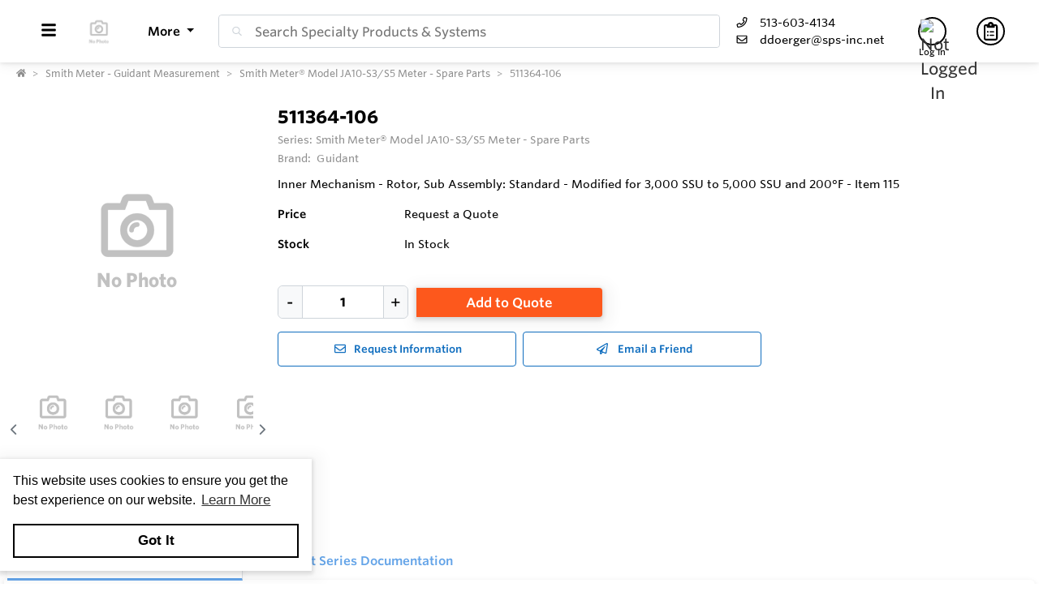

--- FILE ---
content_type: text/html; charset=utf-8
request_url: https://www.sps-cart.net/Inventory/Details/2yApmZ/511364-106?preview=False
body_size: 39479
content:
<!DOCTYPE html><html lang="en"><head><meta charset="utf-8"><meta name="viewport" content="width=device-width, height=device-height, initial-scale=1.0, user-scalable=0"><title>511364-106 | Inner Mechanism - Rotor, Sub Assembly: Standard - Modified for 3,000 SSU to 5,000 SSU and 200&#xB0;F - Item 115 | Specialty Products &amp; Systems</title><meta name="description" content="511364-106 | Guidant | Specialty Products &amp; Systems"><meta http-equiv='x-dns-prefetch-control' content='on'><meta name="application-name" content="Specialty Products &amp; Systems"><script type="application/ld+json">{"@context":"https://schema.org","@type":"LocalBusiness","@id":"https://www.sps-cart.net/local-business/40583","name":"Specialty Products & Systems","currenciesAccepted":"USD","paymentAccepted":"Credit Card","logo":"https://cdn-images.yodify.com/sellerimages/Specialty-Products-Systems/Logo/SPS_favicon-png/SPS_favicon.png","telephone":"513-603-4134","email":"ddoerger@sps-inc.net","address":{"@type":"PostalAddress","addressCountry":{"@type":"Country","name":"US"},"addressLocality":"Burlington","addressRegion":"Kentucky","postalCode":"41005","streetAddress":"5630 Limaburg Rd, Suite C"},"areaServed":"United States","legalName":"Specialty Products & Systems","url":"http://www.sps-inc.net"}</script><script>window.dataLayer=window.dataLayer||[]</script><script defer>function gtag(){dataLayer.push(arguments)}gtag("js",new Date)</script><meta name="msapplication-TileColor" content="#FFFFFF"><meta name="msapplication-TileImage" content="/Image/GetSquare?size=TileImage"><meta name="msapplication-square70x70logo" content="/Image/GetSquare?size=SmallSquare)"><meta name="msapplication-square150x150logo" content="/Image/GetSquare?size=MediumSquare"><meta name="msapplication-wide310x150logo" content="/Image/GetSquare?size=Wide"><meta name="msapplication-square310x310logo" content="/Image/GetSquare?size=LargeSquare"><meta property="og:site_name" content="Specialty Products &amp; Systems"><meta property="og:image" content="https://cdn-images.yodify.com//productimages/TechnipFMC/Smith-Meter-Model-JA10-S3-S5-Meter-Spare-Parts/MWeoQ/97450f4e-2579-47c8-a6c1-3a9971b724b6/ja10-1.png"><meta property="og:type" content="website"><meta property="og:url" content="https://www.sps-cart.net/Inventory/Details/2yApmZ/511364-106?preview=False"><meta property="og:title" content="511364-106 | Inner Mechanism - Rotor, Sub Assembly: Standard - Modified for 3,000 SSU to 5,000 SSU and 200°F - Item 115 | Specialty Products &amp; Systems"><link rel="canonical" href="https://www.sps-cart.net/Inventory/2yApmZ/511364-106"><link rel="preload" as="image" href="https://www.yodify.com/cdn-cgi/image/width=400,quality=100,fit=scale-down,format=auto/https://cdn-images.yodify.com//productimages/TechnipFMC/Smith-Meter-Model-JA10-S3-S5-Meter-Spare-Parts/MWeoQ/97450f4e-2579-47c8-a6c1-3a9971b724b6/ja10-1.png" fetchpriority="high"><link rel="preconnect" href="https://wwww.yodify.com"><link rel="preconnect" href="https://kit.fontawesome.com"><link rel="preconnect" href="https://www.google.com"><link rel="preconnect" href="https://www.gstatic.com" crossorigin><link href="/fonts/WhitneySSm-Bold-Adv_Web.woff2" rel="preload" as="font" crossorigin><link href="/fonts/WhitneySSm-Semibold-Adv_Web.woff2" rel="preload" as="font" crossorigin><link href="/fonts/WhitneySSm-Medium-Adv_Web.woff2" rel="preload" as="font" crossorigin><link rel="apple-touch-icon-precomposed" sizes="57x57" href="/Image/GetSquare?size=Favicon57x57"><link rel="apple-touch-icon-precomposed" sizes="114x114" href="/Image/GetSquare?size=Favicon114x114"><link rel="apple-touch-icon-precomposed" sizes="72x72" href="/Image/GetSquare?size=Favicon72x72"><link rel="apple-touch-icon-precomposed" sizes="144x144" href="/Image/GetSquare?size=Favicon144x144"><link rel="apple-touch-icon-precomposed" sizes="60x60" href="/Image/GetSquare?size=Favicon60x60"><link rel="apple-touch-icon-precomposed" sizes="120x120" href="/Image/GetSquare?size=Favicon120x120"><link rel="apple-touch-icon-precomposed" sizes="76x76" href="/Image/GetSquare?size=Favicon76x76"><link rel="apple-touch-icon-precomposed" sizes="152x152" href="/Image/GetSquare?size=Favicon152x152"><link rel="icon" type="image/png" href="/Image/GetSquare?size=Favicon196x196" sizes="196x196"><link rel="icon" type="image/png" href="/Image/GetSquare?size=Favicon96x96" sizes="96x96"><link rel="icon" type="image/png" href="/Image/GetSquare?size=Favicon32x32" sizes="32x32"><link rel="icon" type="image/png" href="/Image/GetSquare?size=Favicon16x16" sizes="16x16"><link rel="icon" type="image/png" href="/Image/GetSquare?size=Favicon128x128" sizes="128x128"><link rel="icon" href="/Image/GetSquare?size=Favicon16x16"><script>var currentCulture="en",currentSpecificCulture="en-US"</script><script>var globalLocale={Address:"Address",Configure:"Configure",Days:"days",LearnMoreMessage:"Learn More",CookieMessage:"This website uses cookies to ensure you get the best experience on our website.",GotItMessage:"Got It",CancelButtonText:`Cancel`,RemoveButtonText:"Remove",ErrorText:"Error",ViewAllText:`View All`,ValidFileExtensionText:"Please enter a file with a valid extension.",CaptchaCheckedText:"Captcha must be checked",SomethingsGoneWrongText:"An error occurred while processing the request. Please remove any markup, links, or script, and try again or contact support@Yodify.com",PageXOfYText:"Page {0} of {1}",Checkout:"Checkout",ShoppingCart:"Shopping Cart",Close:"Close",Please_enter_a_valid_email_address_:"Please enter a valid email address.",Email_Address_already_exists_:"Email Address already exists.",Maximum_number_of_emails_reached_:"Maximum number of emails reached.",Minimum_Quantity_of__0__required_:"Minimum Quantity of {0} required.",Your_quantity_was_automatically_updated_to__0__:"Your quantity was automatically updated to {0}.",File_size_cannot_be_larger_than__0_:"File size cannot be larger than {0}",Delete:"Delete",Remove:"Remove",Cancel:"Cancel",Remove_this_item_from_your_Quote_:"Remove this item from your Quote?",Confirm:"Confirm",An_error_was_encountered__Please_try_again_:"An error was encountered. Please try again.",Remove__0_:"Remove {0}",Are_you_sure_you_want_to_remove__0__:"Are you sure you want to remove {0}?",Delete_Document:"Delete Document",Are_you_sure_you_want_to_delete_this_document__This_cannot_be_undone_:"Are you sure you want to delete this document? This cannot be undone.",State___Province:"State / Province",Notify_the_seller_that_you_want_to_proceed_with_this_quote_:"Notify the seller that you want to proceed with this quote.",Accept_Quote_:"Accept Quote?",Unable_to_update_Add_On_quantity_:"Unable to update Add-On quantity.",Country:"Country",You_cannot_ship_to_a_PO_Box:"You cannot ship to a PO Box",One_or_more_of_your_items_have_been_updated__Please_double_check_your_total_and_try_again_:"One or more of your items have been updated. Please double check your total and try again.",Pickup:"Pickup",Free_Shipping:"Free Shipping",Tax_Number:"Tax Number",Comments:"Comments",Shipping_Instructions:"Shipping Instructions",Enter_Shipping_Address:"Enter Shipping Address",Applied_Coupons:"Applied Coupons",Out_of_Stock:`Out of Stock`,Non_Cancellable___Non_Refundable:"Non-Cancellable / Non-Refundable",This_item_is_no_longer_available_for_purchase__Please_remove_it_from_your_cart_:"This item is no longer available for purchase. Please remove it from your cart.",Add_Ons:"Add-Ons",Account_Pricing_in_Effect:"Account Pricing in Effect",Edit:"Edit",Add:"Add",There_was_a_Problem_Processing_Your_Order:"There was a Problem Processing Your Order",Your_Payment_Failed_:"Your Payment Failed.",Your_order_could_not_be_submitted_at_this_time__Please_try_again_or_select_a_different_payment_option_:"Your order could not be submitted at this time. Please try again or select a different payment option.",Order_cannot_be_placed:"Order cannot be placed",Your_order_cannot_be_placed_due_to_the_following_errors_:"Your order cannot be placed due to the following errors:",Processing___:"Processing...",It_looks_like_your_order_could_not_be_paid_at_this_time__Please_try_again_or_select_a_different_payment_option_:"It looks like your order could not be paid at this time. Please try again or select a different payment option.",We_just_sent_your_receipt_to_your_email_address__and_your_items_will_be_on_their_way_shortly_:"We just sent your receipt to your email address, and your items will be on their way shortly.",We_ll_send_your_receipt_and_ship_your_items_as_soon_as_your_payment_is_confirmed_:"We’ll send your receipt and ship your items as soon as your payment is confirmed.",Products:"Products",Brands:"Brands",Categories:"Categories",Items_Added:"Items Added",Could_Not_Add_Items:"Could Not Add Items",An_error_occurred_while_loading_the_refund_request_:"An error occurred while loading the refund request.",Error:"Error",Change_Email_Address_:"Change Email Address?",Are_You_Sure_:"Are You Sure?",Are_you_sure_you_want_to_remove_this_address_:"Are you sure you want to remove this Address?",Are_you_sure_you_want_to_make_this_your_primary_payment_method_:"Are you sure you want to make this your primary payment method?",Remove_:"Remove?",Remove_this_item_from_your_Shopping_Cart_:"Remove this item from your Shopping Cart?",Quantity:"Quantity",Select_a_Currency:"Select a Currency",Unable_to_set_Label_Edit_Mode:"Unable to set Label Edit Mode",An_unkown_error_occurred_while_submitting_the_form:"An unkown error occurred while submitting the form",_item__from__price_:"{0} from {1}",ViewDetails:"View Details",From_a_to_b:"From {0} to {1}",X_of_Y_characters:"{0}/{1} characters",Are_you_sure_you_want_to_change_your_email_address__Your_new_email_address_will_be_your_new_login_:"Are you sure you want to change your email address? Your new email address will be your new login.",_item__is_Out_of_Stock_and_cannot_be_Added_to_Cart:"{0} is Out of Stock and cannot be Added to Cart",_item__is_not_purchasable_and_cannot_be_Added_to_Cart:"{0} is not purchasable and cannot be Added to Cart",x_out_of_5_Stars:"{0} / 5 Stars",Items:"Items",Change_Address___type__:"Change Address ({0})",Are_you_sure_you_want_to_make_this_your_primary_Address___type___:"Are you sure you want to make this your primary Address ({0})?",View_More:"View More",View_Less:"View Less",View_Description:"View Description",Hide_Description:"Hide Description",Change:"Change",Revert:"Revert",Default:"Default",Revert_All_Changes:"Revert All Changes",Set_Page_Labels_To_Default:"Set Page Labels To Default",Exit_Edit_Mode:"Exit Edit Mode",Help:"Help",Save_Changes:"Save Changes",There_are_unsaved_changes__are_you_sure_you_want_to_exit_:"There are unsaved changes, are you sure you want to exit?",Labels_updated_successfully:"Labels updated successfully",Regional_Site_Available:"Regional Site Available",Select_a_Different_Location:"Select a Different Location",Stay_on_current_site_and_remember_my_selection:"Stay on current site and remember my selection",Based_on_your_location_we_recommend_the_following_site_for_localized_content__pricing__service_and_availability:"Based on your location we recommend the following site for localized content, pricing, service & availability",Go_to__0_:"Go to {0}",_0__to__1__of__2_:"{0} to {1} of {2}",No_results_found__Please_refine_your_search_:"No results found. Please refine your search.",Supported_Brands:"Supported Brands",Services:"Services",Territories:"Territories",Phone:"Phone",Alt_Phone:"Alt Phone",Fax:"Fax",Email:"Email",Contact_Us:"Contact Us",Request_a_Quote:"Request a Quote",Could_not_load_your_checkout__please_try_again_:"Could not load your checkout, please try again.",The_following_item_s__cannot_be_shipped_to__0_:"The following item(s) cannot be shipped to {0}",P_O__number:"P.O. #",Min_Quantity__0_:"Min Quantity {0}",Max_Quantity__0_:"Max Quantity {0}",In_Stock:"In Stock",Payment_failed:"Payment failed",Scan_this_QR_code_on_WeChat_to_pay__amount_:"Scan this QR code on WeChat to pay {0}",Request_a_Quote_for_lead_times_and_or_pricing_:"Request a Quote for lead times and/or pricing.",LeadTime:"Lead Time",SiteContent:"Site Content",AddOnFor:"Add-On For",Additional_items_will_be_removed:"Additional items will be removed",Back:"Back",TooFewItemsForCart:"Too few items for cart",TooManyItemsForCart:"Too many items for cart"},pluralLocale={Items:"{itemCount, plural, one {Item} other {Items}}",SelectionsAreOutOfStock:"{selectionCount, plural, one {Selection is} other {Selections are}} are Out of Stock",TheFolllwingSelectionsAreOutOfStock:"The following {selectionCount, plural, one {selection is} other {selections are}} are out of stock",qty_items_per_uom:"{qty, plural, one {# item} other {# items}} per {uom}",dayCount_days:"{dayCount, plural, one {# day} other {# days}}",weekCount_weeks:"{weekCount, plural, one {# week} other {# weeks}}",from_to_to_weeks:"{from} - {to} weeks",from_to_to_days:"{from} - {to} days",SomeAvailableWithLeadTime:"We have {inventoryCount, plural, one {# unit} other {# units}} to ship immediately. The remaining {remainingInventory, plural, one {# unit} other {# units}} have the following lead time: {leadTime}",MinQtyRequired:"Minimum Quantity of {qty} required",BackorderMessage:"{left, number, integer} of {total, number, integer} {total, plural, one {unit is} other {units are}} on backorder"}</script><script>const locales={AccountPricing:`Account Pricing in Effect`,requestInformation:`Request Information`,ConfigurationResetText:`Configuration has been reset`,NonRefundableText:`Non-Refundable`,TheFollowingAreNotAvailableText:`The following are not available with this selection`,ThisOptionIsNotAvailableText:`This option is not available with the following configurations`,RemoveText:`Remove`,MoreDetails:"more details",ViewDetails:"View Details",OutOfStock:`Out of Stock`,Available_On_Backorder:`Available on Backorder`,X_InStock:"{0} in stock",InStock:"In Stock",OutOfStock:"Out of Stock",ViewMore:"View More",ViewLess:"View Less",LeadTime:"Lead Time",LeadTimeDays:"{0} days",LeadTimeWeeks:"{0} weeks",LeadTimeDaysRange:"{0} - {1} days",LeadTimeWeeksRange:"{0} - {1} weeks"},localesHtml={addToCart:`Add to Cart`,addToQuote:`Add to Quote`,productResetConfiguration:`Reset Configuration`,productRequestInformation:`Request Information`,ShowMoreText:`show more`,ShowLessText:`show less`,SelectedConfigurationText:`Selected Configuration`,FavoriteText:`Favorite`,ItemNotInStockText:`Item is not in stock`,ThisItemIsNotInStockText:`This item is not in stock.`,OKIUnderstandText:`Ok, I understand`,DeleteReviewText:`Delete Review`,PartNumber:`Part Number / SKU`};window.locales=locales;window.localesHtml=localesHtml</script><script>const breakpoints={xs:0,sm:576,md:768,lg:992,xl:1200,xxl:1500,xxxl:1800,xxxxl:2200},basePath="/",errorUrl="/api/Email/Error",sceditorCss="/bundles/sceditor-theme.min.css",storeName="Specialty Products &amp; Systems",privacyUrl="/Policy/Privacy-Policy",userId="";var siteSettings={DisableHeaderSearchPage:!1,HasGroup:!1,Groups:[],SiteId:"1reYZ",UserCountryCode:"US",IsKnownBot:!0};const siteKey="6LczNbAUAAAAAEMr-WdZTtET3J8vjma7TkarCHtb",mapsAPIKey="AIzaSyBUw1tUOOYVWtg9M6-5xfJMQ71xmlX9IO0",path={a:"Details",c:"Inventory"};document.addEventListener("load",n=>{n.target&&n.target.tagName==="IMG"&&n.target.classList.contains("logo")&&window.dispatchEvent(new Event("resize"))},!0)</script><link rel="preload" href="/bundles/global.min.css?v=29JDIPgt2k4j0WrvoVwvVZq6BYyVme5cu8-m4SrV13M" as="style"><link rel="preload" href="/bundles/layout.min.js?v=OjJISZsCJatn8j7yZO1dRouQYzz5gpkB9Fj3wVpnvaU" as="script"><script type="application/ld+json">{"@context":"https://schema.org","@type":"Product","@id":"https://www.sps-cart.net/product/1206108","name":"Smith Meter® Model JA10-S3/S5 Meter - Spare Parts","brand":{"@type":"Brand","name":"Guidant"},"model":"511364-106","sku":"511364-106","offers":[{"@type":"Offer","@id":"https://www.sps-cart.net/inventory/1106749","name":"511364-106","price":0,"priceCurrency":"USD","availability":"https://schema.org/InStock","itemOffered":{"@type":"ProductModel","@id":"https://www.sps-cart.net/product-model/1106749"},"itemCondition":"https://schema.org/NewCondition","mpn":"511364-106","sku":"511364-106","image":[]}],"hasVariant":[{"@type":"ProductModel","@id":"https://www.sps-cart.net/product-model/1106749","name":"511364-106","model":"511364-106","sku":"511364-106","mpn":"511364-106","productID":"511364-106","additionalProperty":[],"itemCondition":"https://schema.org/NewCondition"}],"additionalProperty":[{"@type":"PropertyValue","name":"Features","value":"<ul><li>High-viscosity meter clearances extend operation at maximum flow rate from 200 to 2,000 millipascal-second (mPa•s)</li><li>High-temperature clearances extend operating temperatures from 125 to 200 degrees Fahrenheit (°F) (52 to 93 degrees Celsius (°C))</li><li>All iron trim option for operating temperatures above 200°F (93°C)</li><li>Liquefied petroleum gas (LPG) trim option for low-lubricity liquids, such as LPG</li><li>Compliant with NACE standard MR-01-75</li><li>ASME Section VIII vessel construction is available for model JA10-S3</li></ul>"}],"manufacturer":{"@type":"Organization","name":"Guidant"},"description":"The Smith Meter® Model JA10 Meter is a 10\", double-case, straight-through-type, rotary vane, positive displacement flow meter and is part of the crude transportation (CT) series of large PD meters.  \n   \n The crude transportation series PD Meters incorporate design features including lightened blades, full-width wear strips, and tungsten carbide roller pins to provide extended service in harsh crude applications.  \n   \n The crude transportation series is suitable for both crude oil and refined product applications such as blending, batching and leak detection as well as traditional custody transfer applications.","image":["https://cdn-images.yodify.com//productimages/TechnipFMC/Smith-Meter-Model-JA10-S3-S5-Meter-Spare-Parts/MWeoQ/97450f4e-2579-47c8-a6c1-3a9971b724b6/ja10-1.png","https://cdn-images.yodify.com//productimages/TechnipFMC/Smith-Meter-Model-JA10-S3-S5-Meter-Spare-Parts/MWeoQ/8221250b-eb57-4579-9ad2-5a0d416d8278/ja10-2.png","https://cdn-images.yodify.com//productimages/TechnipFMC/Smith-Meter-Model-JA10-S3-S5-Meter-Spare-Parts/MWeoQ/5268fd02-b425-410f-a774-24817c230d6e/ja10-3.png","https://cdn-images.yodify.com//productimages/TechnipFMC/Smith-Meter-Model-JA10-S3-S5-Meter-Spare-Parts/MWeoQ/ede1e5a5-26fd-49c0-b48e-33aaf06e249c/ja10-4.png"],"url":"https://www.sps-cart.net/Inventory/2yApmZ/511364-106"}</script><link rel="stylesheet" href="/bundles/global.min.css?v=29JDIPgt2k4j0WrvoVwvVZq6BYyVme5cu8-m4SrV13M"><link href="/bundles/product.min.css?v=Ax3FsBKlo0YZgVRx9lQiBkniw9wMOUis9NtzttkgOK0" rel="stylesheet"><link href="/bundles/inventory.min.css?v=E_O7I8rgm4dLDfl7lmIkjoi9Iy0kQWoZMG_OVT-ipVQ" rel="stylesheet"><style>:root{--header:#fff;--header-accent:#000;--primary-color:#106ebf;--success-color:#106ebf;--confirmation-color:#106ebf;--info-color:#64a4e8;--warning-color:#fd581c;--cancel-color:#ff4848;--footer:#2d3961;--footer-accent:#fff;--header-rgb:255,255,255;--header-accent-rgb:0,0,0;--primary-color-rgb:16,110,191;--success-color-rgb:27,164,12;--info-color-rgb:100,164,232;--warning-color-rgb:253,88,28;--cancel-color-rgb:255,72,72;--footer-rgb:45,57,97;--footer-accent-rgb:255,255,255;--button-border-width:1px;--button-border-radius:4px;--search-border-color:#ced4da;--search-font-size:16px;--search-height:41px;--search-border-radius:4px;--search-border-width:1px}</style><script>var colors={header:"#FFFFFF",headerAccent:"#000000",footer:"#2D3961",footerAccent:"#FFFFFF",primary:"#106EBF",confirmation:"#106EBF",info:"#64a4e8",warning:"#fd581c",cancel:"#ff4848"}</script><style>.badge{margin-right:5px;padding:5px 10px}.badge-large{padding:5px 20px;font-size:13px;font-weight:700}.badge-primary{background-color:var(--primary-color);border-color:var(--primary-color)}.badge-info{background-color:var(--info-color);border-color:var(--info-color)}.badge-success{background-color:var(--confirmation-color);border-color:var(--confirmation-color)}.badge-warning{background-color:var(--warning-color);border-color:var(--warning-color)}.badge-danger{background-color:var(--cancel-color);border-color:var(--cancel-color)}.badge-secondary{background-color:var(--header-accent-color)!important;border-color:var(--header-accent-color)}[class*=badge-outline-]{border:solid 1px #ced4da;background:#fff;color:#000!important;font-weight:600;letter-spacing:0}[class*=badge-outline-].badge-outline-primary{border-color:var(--primary-color);color:var(--primary-color)!important}[class*=badge-outline-].badge-outline-info{border-color:var(--info-color);color:var(--info-color)!important}[class*=badge-outline-].badge-outline-success{border-color:var(--confirmation-color);color:var(--confirmation-color)!important}[class*=badge-outline-].badge-outline-warning{border-color:var(--warning-color);color:var(--warning-color)!important}[class*=badge-outline-].badge-outline-danger{border-color:var(--cancel-color);color:var(--cancel-color)!important}[class*=badge-outline-].badge-outline-secondary{border-color:var(--header-accent-color)!important;color:var(--header-accent-color)!important}.dropdown-menu{border-radius:8px}.dropdown-menu .dropdown-header{display:flex;align-items:center;font-size:18px;padding:0 15px 0 20px;height:44px;background:var(--header);border-radius:7px 7px 0 0;-webkit-box-shadow:0 0 6px 0 rgba(50,50,50,.62);-moz-box-shadow:0 0 6px 0 rgba(50,50,50,.62);box-shadow:0 0 6px 0 rgba(50,50,50,.62)}.dropdown-menu .dropdown-header>span{letter-spacing:0;font-weight:600;color:var(--header-accent);height:27px}.dropdown-menu .dropdown-header .dropdown-header-right{margin-left:auto;font-size:13px;line-height:2.4}.dropdown-menu .dropdown-header .dropdown-header-right a{color:var(--header-accent);text-decoration:underline}.dropdown-menu.cart-menu{min-width:500px!important;background:#fff;padding-top:0}.dropdown-menu.cart-menu .dropdown-header{background:var(--header);color:var(--header-accent);display:flex}.dropdown-menu.cart-menu .dropdown-header a{color:var(--header-accent);font-size:14px;padding:0}.dropdown-menu.cart-menu .dropdown-header a:active,.dropdown-menu.cart-menu .dropdown-header a:hover,.dropdown-menu.cart-menu .dropdown-header a:focus{color:var(--header-accent);text-decoration:underline}.dropdown-menu.cart-menu .dropdown-header .dropdown-header-left{flex:1 1 auto}.dropdown-menu.cart-menu .dropdown-header .dropdown-header-right{justify-content:flex-end}.dropdown-menu.cart-menu .items{margin:4px 5px}.dropdown-menu.cart-menu .items a{overflow:hidden;display:block;color:#6e6e6e}.dropdown-menu.cart-menu .items a.depth-1{padding-left:10px}.dropdown-menu.cart-menu .items a.depth-2{padding-left:20px}.dropdown-menu.cart-menu .items a.depth-3{padding-left:30px}.dropdown-menu.cart-menu .items a.depth-4{padding-left:40px}.dropdown-menu.cart-menu .items a.depth-5{padding-left:50px}.dropdown-menu.cart-menu .items a.depth-6{padding-left:60px}.dropdown-menu.cart-menu .items a.depth-7{padding-left:70px}.dropdown-menu.cart-menu .items a.depth-8{padding-left:80px}.dropdown-menu.cart-menu .items a.depth-9{padding-left:90px}.dropdown-menu.cart-menu .items a.depth-10{padding-left:100px}.dropdown-menu.cart-menu .items a:hover,.dropdown-menu.cart-menu .items a:active{text-decoration:none}.dropdown-menu.cart-menu .items a:last-child{border-bottom:0}.dropdown-menu.cart-menu .items h1,.dropdown-menu.cart-menu .items h2,.dropdown-menu.cart-menu .items h3,.dropdown-menu.cart-menu .items h4,.dropdown-menu.cart-menu .items h5,.dropdown-menu.cart-menu .items h6{margin:0;line-height:1.1}.dropdown-menu.cart-menu .items h1+p,.dropdown-menu.cart-menu .items h2+p,.dropdown-menu.cart-menu .items h3+p,.dropdown-menu.cart-menu .items h4+p,.dropdown-menu.cart-menu .items h5+p,.dropdown-menu.cart-menu .items h6+p{margin:10px 0 0 0;font-size:90%;white-space:pre-wrap}.dropdown-menu.cart-menu .items .media{position:relative;display:grid;grid-column-gap:15px;grid-row-gap:10px;grid-column:3;grid-template-columns:50px 1fr 50px;grid-template-rows:auto;grid-auto-flow:dense;flex-wrap:nowrap;width:100%;align-items:center}.dropdown-menu.cart-menu .items .media .media-left{display:flex;justify-content:center;align-items:center;padding:0}.dropdown-menu.cart-menu .items .media .media-left img{box-shadow:none;max-width:50px;max-height:50px}.dropdown-menu.cart-menu .items .media .media-right{font-weight:600;padding:0 10px;white-space:nowrap}.dropdown-menu.cart-menu .items .media .media-body{white-space:normal;padding-top:3px}.dropdown-menu.cart-menu .items .media .media-body .product-name{color:#000;font-weight:600;font-size:15px;margin-bottom:5px}.dropdown-menu.cart-menu .items .media .media-body p{margin-top:0;font-size:12px}.dropdown-menu.cart-menu .items .media .media-body p.product-description{color:#6c757d}.dropdown-menu.cart-menu .items .media .media-body p.product-seller-name{color:#ced4da}.dropdown-menu.cart-menu .quote-separator{width:70%;height:1px;margin:.5rem auto 1rem auto}.dropdown-menu.cart-menu .quote-separator.quote-items-separator{width:60%;margin:.5rem auto;color:#6c757d}.dropdown-menu.cart-menu .quote-items>a{width:100%}.dropdown-menu.cart-menu .quote-items>a .media{padding:0 1rem}.dropdown-menu.cart-menu .quote-items>a .media .media-body p.quote-name{word-break:break-word;font-weight:600;margin-bottom:.5rem}.dropdown-menu.cart-menu .quote-items>a .media .media-right{flex:0 0 7rem;text-align:right}.dropdown-menu.cart-menu .menu-footer{display:flex;flex-wrap:wrap;border-top:solid 1px #ced4da;padding:0 15px}.dropdown-menu.cart-menu .menu-footer.quote-footer{border-top:0;margin-bottom:.5rem;margin-bottom:1rem}.dropdown-menu.cart-menu .menu-footer .checkout-btn .btn{font-size:16px;padding:.25rem 1.6rem;width:80%;display:block;color:#fff;font-weight:600}.dropdown-menu.cart-menu .menu-footer div{flex:0 0 100%;align-items:center;display:flex}.dropdown-menu.cart-menu .menu-footer div.text-center{justify-content:center}.dropdown-menu.cart-menu .menu-footer div a:not(.btn){display:block;color:var(--info-color);width:100%;text-decoration:none;font-weight:normal}@media(max-width:767.98px){.dropdown-menu.cart-menu .menu-footer div{flex:1 1 50%;margin-left:0!important;margin-right:0!important;padding:5px}.dropdown-menu.cart-menu .menu-footer div.checkout-btn{flex:1 1 100%;max-width:100%}.dropdown-menu.cart-menu .menu-footer div.checkout-btn .btn{font-size:16px}}@media(max-width:767.98px){.dropdown-menu.cart-menu .items{max-height:450px;overflow-y:auto}}.navbar-nav>.nav-item.dropdown.flip .dropdown-custom-submenu>a.nav-link::after{display:none}.navbar-nav>.nav-item.dropdown.flip .dropdown-custom-submenu>a.nav-link::before{display:inline-block;content:"";border-top:.3em solid;border-right:.3em solid transparent;border-bottom:0;border-left:.3em solid transparent;transform:rotate(90deg) translateX(-50%) translateZ(0);backface-visibility:hidden;text-rendering:optimizelegibility;will-change:transform;position:absolute;left:10px;top:50%}.navbar-nav>.nav-item.dropdown.flip .dropdown-custom-submenu .dropdown-menu{left:0;top:-16px;margin-left:unset;transform:translateX(-100%);backface-visibility:hidden;text-rendering:optimizelegibility;will-change:transform;min-width:max-content}.navbar-nav .nav-item>a.nav-link{white-space:nowrap}@media(max-width:991.98px){.navbar-nav .nav-item>a.nav-link{white-space:initial}}.dropdown-custom-submenu{position:relative}.dropdown-custom-submenu a::after{transform:rotate(-90deg) translateY(-50%);position:absolute;right:10px;top:50%}.dropdown-custom-submenu .dropdown-menu{top:-16px;left:100%;opacity:1;animation:none!important;transition:opacity .2s;min-width:max-content}.dropdown-custom-submenu .dropdown-menu.slow-fade{transition:opacity 800ms ease-out;opacity:0!important}header .form-search.navbar-search .input-group{border:solid var(--search-border-width,1px) var(--search-border-color,#ced4da)}.autocomplete{color:#212529;text-align:left;list-style:none;background-color:#fff;background-clip:padding-box;border:1px solid rgba(0,0,0,.15);border-radius:.5rem;box-shadow:0 .5rem 1rem rgba(0,0,0,.175);padding:5px 10px;margin-top:4px}.autocomplete .results{display:block;width:100%;clear:both;text-align:inherit;white-space:nowrap;background-color:transparent;border:0;color:#6c757d;padding:6px .5rem 6px .7rem}@media(max-width:991.98px){.autocomplete .results{display:flex;flex-direction:row;flex-wrap:wrap;white-space:normal}}.autocomplete .results a{white-space:normal;font-weight:normal;color:#495057;transition:none}.autocomplete .results small{display:inline-block;margin-left:10px;color:#909090;font-size:12.16px!important}@media(max-width:575.98px){.autocomplete .results small{width:100%;margin-left:0}}.autocomplete .results em{font-weight:700;font-style:normal}.autocomplete .results:hover,.autocomplete .results:active{background:#1778c5;border-radius:4px;color:#fff}.autocomplete .results:hover .results-item a,.autocomplete .results:hover .results-item small,.autocomplete .results:active .results-item a,.autocomplete .results:active .results-item small{color:#fff}.autocomplete .results-header{display:flex;position:relative;align-items:baseline;color:var(--primary-color)}.autocomplete .results-header:after{content:"";background:#ddd;position:absolute;bottom:3px;left:3px;right:3px;height:1px}.autocomplete .results-header h3{font-weight:600;margin:10px 15px!important;font-size:16px}.navbar-right .navbar-nav .dropdown .dropdown-menu:not(.location-dropdown-menu),.masthead-dropdown .dropdown .dropdown-menu:not(.location-dropdown-menu){min-width:500px;padding:0;z-index:2000;background:#fff}.navbar-right .navbar-nav .dropdown>.circle,.masthead-dropdown .dropdown>.circle{overflow:visible;outline:0}@media(min-width:768px){.navbar-right .navbar-nav .dropdown.account-dropdown .account-menu,.masthead-dropdown .dropdown.account-dropdown .account-menu{width:534px}}.navbar-right .navbar-nav .dropdown.account-dropdown .account-menu .items .icon,.masthead-dropdown .dropdown.account-dropdown .account-menu .items .icon{display:inline-block;width:20px;text-align:center;padding:0;margin-right:15px}@media(max-width:767.98px){.navbar-right .navbar-nav .dropdown.account-dropdown .dropdown-menu .items,.masthead-dropdown .dropdown.account-dropdown .dropdown-menu .items{max-height:540px;overflow-y:auto}}.navbar-right .navbar-nav .dropdown.account-dropdown .dropdown-menu .items ul,.masthead-dropdown .dropdown.account-dropdown .dropdown-menu .items ul{list-style:none;margin:0;padding:0;margin:4px 5px}.navbar-right .navbar-nav .dropdown.account-dropdown .dropdown-menu .items ul li,.masthead-dropdown .dropdown.account-dropdown .dropdown-menu .items ul li{padding:0 20px;display:flex;align-items:center}@media(max-width:575.98px){.navbar-right .navbar-nav .dropdown.account-dropdown .dropdown-menu .items ul li,.masthead-dropdown .dropdown.account-dropdown .dropdown-menu .items ul li{padding:0 10px}}.navbar-right .navbar-nav .dropdown.account-dropdown .dropdown-menu .items ul li>form,.masthead-dropdown .dropdown.account-dropdown .dropdown-menu .items ul li>form{width:100%}.navbar-right .navbar-nav .dropdown.account-dropdown .dropdown-menu .items ul li:hover,.masthead-dropdown .dropdown.account-dropdown .dropdown-menu .items ul li:hover{background:var(--primary-color);border-radius:14px;color:#fff}.navbar-right .navbar-nav .dropdown.account-dropdown .dropdown-menu .items ul li:hover i,.navbar-right .navbar-nav .dropdown.account-dropdown .dropdown-menu .items ul li:hover a,.navbar-right .navbar-nav .dropdown.account-dropdown .dropdown-menu .items ul li:hover span,.masthead-dropdown .dropdown.account-dropdown .dropdown-menu .items ul li:hover i,.masthead-dropdown .dropdown.account-dropdown .dropdown-menu .items ul li:hover a,.masthead-dropdown .dropdown.account-dropdown .dropdown-menu .items ul li:hover span{color:#fff}.navbar-right .navbar-nav .dropdown.account-dropdown .dropdown-menu .items ul li.divider:hover,.masthead-dropdown .dropdown.account-dropdown .dropdown-menu .items ul li.divider:hover{background:unset!important}.navbar-right .navbar-nav .dropdown.account-dropdown .dropdown-menu .items ul .fa,.navbar-right .navbar-nav .dropdown.account-dropdown .dropdown-menu .items ul .far,.navbar-right .navbar-nav .dropdown.account-dropdown .dropdown-menu .items ul .fas,.navbar-right .navbar-nav .dropdown.account-dropdown .dropdown-menu .items ul .fab,.masthead-dropdown .dropdown.account-dropdown .dropdown-menu .items ul .fa,.masthead-dropdown .dropdown.account-dropdown .dropdown-menu .items ul .far,.masthead-dropdown .dropdown.account-dropdown .dropdown-menu .items ul .fas,.masthead-dropdown .dropdown.account-dropdown .dropdown-menu .items ul .fab{display:inline-block;width:30px;text-align:center;padding-right:10px}.navbar-right .navbar-nav .dropdown.account-dropdown .dropdown-menu .items ul i,.masthead-dropdown .dropdown.account-dropdown .dropdown-menu .items ul i{color:#6e6e6e}.navbar-right .navbar-nav .dropdown.account-dropdown .dropdown-menu .items ul a,.navbar-right .navbar-nav .dropdown.account-dropdown .dropdown-menu .items ul span,.masthead-dropdown .dropdown.account-dropdown .dropdown-menu .items ul a,.masthead-dropdown .dropdown.account-dropdown .dropdown-menu .items ul span{display:block;padding:5px 15px 5px 0;clear:both;font-weight:normal;line-height:1.5625;white-space:normal;color:#6e6e6e;overflow:visible;transition:none;width:100%}.navbar-right .navbar-nav .dropdown.account-dropdown .dropdown-menu .items ul a.quick-links-row-right,.navbar-right .navbar-nav .dropdown.account-dropdown .dropdown-menu .items ul span.quick-links-row-right,.masthead-dropdown .dropdown.account-dropdown .dropdown-menu .items ul a.quick-links-row-right,.masthead-dropdown .dropdown.account-dropdown .dropdown-menu .items ul span.quick-links-row-right{font-size:.8rem;text-align:right;flex:0 0 100px}@media(max-width:575.98px){.navbar-right .navbar-nav .dropdown.account-dropdown .dropdown-menu .items ul a,.navbar-right .navbar-nav .dropdown.account-dropdown .dropdown-menu .items ul span,.masthead-dropdown .dropdown.account-dropdown .dropdown-menu .items ul a,.masthead-dropdown .dropdown.account-dropdown .dropdown-menu .items ul span{padding:5px 5px}}@media(max-width:767.98px){.navbar-right .navbar-nav .dropdown{position:static}.navbar-right .navbar-nav .dropdown .dropdown-menu{min-width:unset!important;left:5px;right:5px;transform:none!important;width:auto;box-shadow:0 2px 5px 0 rgba(0,0,0,.08),0 2px 10px 0 rgba(0,0,0,.06)}}header{position:relative;z-index:10;background:var(--header)}@media print{header{display:none}}header.white-header{box-shadow:0 1px 0 rgba(0,0,0,.1)}@media(min-width:1200px){header .navbar-expand-xl>.container,header .navbar-expand-xl>.container-fluid,header .navbar-expand-xl>.container-sm,header .navbar-expand-xl>.container-md,header .navbar-expand-xl>.container-lg,header .navbar-expand-xl>.container-xl{flex-wrap:wrap}}header .btn.menu-toggle{color:var(--header-accent);background-color:var(--header)!important}header .dropdown-custom-submenu>a.nav-link::after,header .dropdown-custom-submenu>a.nav-link::before{display:inline-block;margin-left:.255em;vertical-align:.255em;content:"";border-top:.3em solid;border-right:.3em solid transparent;border-bottom:0;border-left:.3em solid transparent}header .dropdown-custom-submenu>a.nav-link::before{display:none}header .nav-contact{padding:5px 0;color:var(--header-accent)}header .nav-contact .container{display:flex;justify-content:flex-end}header .nav-contact .container>*+*{margin-left:15px}header .nav-contact a{font-size:14px;font-weight:600;color:var(--header-accent);display:inline-block}header .nav-contact .dropdown-menu{min-width:250px}header .nav-contact .dropdown-menu,header .nav-contact .dropdown-custom-submenu{color:#000;background:#fff}header .nav-contact .dropdown-menu a,header .nav-contact .dropdown-menu .nav-link,header .nav-contact .dropdown-custom-submenu a,header .nav-contact .dropdown-custom-submenu .nav-link{color:#000;display:block}@media(max-width:767.98px){header .nav-contact .phone,header .nav-contact .email{display:none}}header .location-dropdown-menu.dropdown-menu{margin-top:0;padding:0;min-width:300px;width:300px;border:0}@media(max-width:575.98px){header .location-dropdown-menu.dropdown-menu{right:5%!important;left:5%!important;width:90%!important;position:fixed!important;transform:none!important;top:unset!important}}header .location-dropdown-menu.dropdown-menu .dropdown-header{padding-bottom:0}header .location-dropdown-menu.dropdown-menu .items{padding:15px;border:1px solid rgba(0,0,0,.15);border-top:0}header .location-dropdown-menu.dropdown-menu .location-container{margin-left:0;margin-right:0}header .location-dropdown-menu.dropdown-menu .location-container .phone,header .location-dropdown-menu.dropdown-menu .location-container .email{padding:0 0 .5rem 0;font-weight:600}header .location-dropdown-menu.dropdown-menu .location-container .location-item{margin-bottom:.75em}header .location-dropdown-menu.dropdown-menu .location-container .location-item .location-header{margin-bottom:.25em;font-weight:700}header .location-dropdown-menu.dropdown-menu .location-container .location-item a.location-link{font-weight:400;padding:0}header .location-dropdown-menu.dropdown-menu .location-container .location-item a.location-link.active,header .location-dropdown-menu.dropdown-menu .location-container .location-item a.location-link span:hover{font-weight:600;color:var(--primary)}header .location-dropdown-menu.dropdown-menu .location-container .location-item .location-link+.location-link{margin-top:8px}header .navbar{padding:10px 0 20px 0;background-color:var(--header)!important}header .navbar .nav-item{color:var(--header-accent)}header .navbar .nav-item .nav-link{color:var(--header-accent)}header .navbar .nav-item .container{align-items:center}header .navbar-brand picture img{max-width:250px;max-height:100px}@media(max-width:1499.98px){header .navbar-brand{margin-right:0}header .navbar-brand picture img{max-height:50px;max-width:250px}}@media(max-width:1199.98px){header .navbar-brand{margin-left:15px}}@media(min-width:576px) and (max-width:767.98px){header .navbar-brand picture img{height:auto;width:auto;max-height:60px;max-width:150px}}@media(max-width:575.98px){header .navbar-brand picture img{height:auto;width:auto;max-height:40px;max-width:115px}}header .navbar-right{display:flex;justify-content:flex-end;z-index:2}header .navbar-right .navbar-toggler{color:var(--header-accent);padding:.25rem}header .navbar-right .navbar-nav{flex-direction:row;flex-wrap:nowrap;align-items:center}@media(max-width:767.98px){header .navbar-right .navbar-nav{padding-right:5px}}header .navbar-right .navbar-nav .nav-item{margin-left:11px;margin-right:11px;display:flex;align-items:center;justify-content:center;min-width:35px}@media(max-width:767.98px){header .navbar-right .navbar-nav .nav-item{margin-left:7px;margin-right:7px}}header .navbar-right .navbar-nav .nav-item.nav-item-menu{margin-left:20px;margin-right:20px}@media(max-width:767.98px){header .navbar-right .navbar-nav .nav-item.nav-item-menu{margin-left:10px;margin-right:10px}}header .navbar-right .navbar-nav .nav-item .circle{margin-right:0}header .navbar-right .navbar-nav .nav-item.search-dropdown{align-items:center;margin-left:25px}@media(max-width:767.98px){header .navbar-right .navbar-nav .nav-item.search-dropdown{margin-left:15px}}header .navbar-right .navbar-nav .nav-item.search-dropdown a{font-size:20px}header .nav-menu{justify-content:flex-end}header .nav-menu>.navbar-nav>.nav-item>.nav-link,header .nav-menu>.navbar-nav>.nav-item>a{font-size:15px;margin-left:.75rem;margin-right:.75rem;font-weight:600;color:var(--header-accent)}header .nav-menu>.navbar-nav>.nav-item.dropdown .dropdown-menu{padding:15px 0;min-width:250px}header .nav-menu>.navbar-nav>.nav-item.dropdown .dropdown-menu.category-dropdown{padding:15px}header .nav-menu>.navbar-nav>.nav-item.dropdown .dropdown-menu,header .nav-menu>.navbar-nav>.nav-item.dropdown .dropdown-custom-submenu{color:#000}header .nav-menu>.navbar-nav>.nav-item.dropdown .dropdown-menu .nav-link,header .nav-menu>.navbar-nav>.nav-item.dropdown .dropdown-custom-submenu .nav-link{color:#000;font-size:14px;padding-left:35px;padding-right:35px}header .nav-menu>.navbar-nav>.nav-item.dropdown .dropdown-custom-submenu .nav-link{padding-left:35px;padding-right:35px}header .dropdown-menu.animated{animation-duration:.3s}header .search-menu{left:0;right:0}.circle{position:relative;height:35px;width:35px;color:var(--header-accent);display:flex;align-items:center;justify-content:center;-webkit-appearance:none;outline:0;background:transparent;border:0;padding:0}.circle .svg-inline--fa{font-size:19px;width:25px;height:25px}@media(min-width:768px) and (max-width:1499.98px){.circle{margin-right:10px}}.circle i,.circle .icon{position:absolute;z-index:2;font-size:20px;left:50%;top:50%;transform:translate(-50%,-50%)}.circle i{color:var(--header-accent)}.circle .icon{color:#333;width:30px;height:30px;max-width:100%;max-height:100%}.circle .account-name{position:absolute;bottom:0;left:50%;transform:translate(-50%,18px);font-size:11px;color:var(--header-accent);white-space:nowrap}@media(max-width:767.98px){.circle .account-name{display:none}}.circle .count{color:#fff;border-radius:50%;position:absolute;top:-12px;left:-5px;padding:4px;font-size:10px;min-width:22px;min-height:22px;text-align:center;display:flex;align-items:center;justify-content:center;z-index:2}@media(max-width:767.98px){.circle .count{top:-14px;left:-8px}}.circle .count.primary{background-color:var(--primary-color)}.circle .count.success{background-color:var(--confirmation-color)}.circle .count.blue{background-color:#1778c5}.circle .count.info{background-color:var(--info-color)}.circle .count.warning{background-color:var(--warning-color)}.circle .count.danger{background-color:var(--cancel-color)}@media(max-width:767.98px){.circle{height:25px;width:25px}.circle i{font-size:20px}.circle .svg-inline--fa,.circle .svg-inline--fa.fa-w-16{min-width:20px;width:20px;height:20px}}@media(max-width:320px){.circle{height:25px;width:25px}.circle .svg-inline--fa,.circle .svg-inline--fa.fa-w-16{min-width:20px;width:20px;height:20px}.circle i{font-size:16px}.circle .icon{width:20px;height:20px}}.circle.nav-link{display:flex!important}.circle.logged-in{transition:all .2s ease-in-out}.circle:hover{transition:all .2s ease-in-out}.sidebar-phone .d-flex,.sidebar-email .d-flex{flex-wrap:nowrap;white-space:nowrap}.sidebar-phone .text,.sidebar-email .text{max-width:250px;white-space:nowrap;overflow:hidden;text-overflow:ellipsis}.sidebar-phone .icon,.sidebar-email .icon{flex:0 0 20px;padding-right:10px}.loading-animation{color:var(--header)}header .dropdown-menu>li>a.nav-link>.regular{height:auto;display:block;font-weight:400}header .dropdown-menu>li>a.nav-link>.selected{height:0;overflow:hidden;display:block;font-weight:500}@media(min-width:992px){header .dropdown-menu>li>a.nav-link:has(+ul.show)>.regular{height:0;overflow:hidden}header .dropdown-menu>li>a.nav-link:hover>.regular{height:0;overflow:hidden}header .dropdown-menu>li>a.nav-link:has(+ul.show)>.selected{height:auto}header .dropdown-menu>li>a.nav-link:hover>.selected{height:auto}header .navbar-nav>li>a.nav-link>.selected{display:none!important}}@media(max-width:992px){header .nav-menu>ul.navbar-nav li>a.nav-link>.regular{height:auto;display:block;font-weight:400;overflow-wrap:anywhere}header .nav-menu>ul.navbar-nav li>a.nav-link:has(+ul.show)>.regular{color:var(--primary-color)}header .nav-menu>ul.navbar-nav li>a.nav-link:hover>.regular{color:var(--primary-color)}header .nav-menu>ul.navbar-nav li>a.nav-link>.selected{display:none}header header nav .nav-link{white-space:initial}}header nav .collapsing{-webkit-transition:none;transition:none;display:none}header{background:#fff;position:relative;z-index:1060;-webkit-box-shadow:0 1px 5px 0 rgba(0,0,0,.1),0 2px 16px 0 rgba(0,0,0,.07);-moz-box-shadow:0 1px 5px 0 rgba(0,0,0,.1),0 2px 16px 0 rgba(0,0,0,.07);box-shadow:0 1px 5px 0 rgba(0,0,0,.1),0 2px 16px 0 rgba(0,0,0,.07)}header .btn.menu-toggle{height:45px;width:45px;padding:.7rem 0;flex:0 0 45px;border-radius:3px;box-shadow:none;margin-right:15px;border:0}@media(max-width:767.98px){header .btn.menu-toggle{max-width:32px;margin-right:8px;margin-left:8px}}header .btn.menu-toggle .svg-inline--fa.fa-w-14{height:20px;width:20px}header .btn.menu-toggle:hover,header .btn.menu-toggle:active{box-shadow:0 2px 5px 2px rgba(0,0,0,.12),3px 3px 16px 10px rgba(0,0,0,.035)}header .navbar{padding:.5rem 1rem}@media(max-width:1199.98px){header .navbar{padding:.5rem}}@media(max-width:767.98px){header .navbar{padding:0}}@media(max-width:767.98px){header .navbar .container-fluid{justify-content:flex-start;padding-left:5px;padding-right:5px}header .navbar .container-fluid .form-search.navbar-search{order:12;width:100%!important}header .navbar .container-fluid .navbar-icons{flex:1 0 10%}}header .navbar-brand{flex:0 0 auto;display:inline-block;margin-right:5px;max-width:180px}@media(max-width:1199.98px){header .navbar-brand{margin-right:15px}}@media(max-width:767.98px){header .navbar-brand{margin-right:0;margin-left:5px}}@media(max-width:575.98px){header .navbar-brand{max-width:149px}}@media(max-width:350px){header .navbar-brand{max-width:115px}}header .navbar-brand>img{max-width:180px;height:50px;object-fit:contain;object-position:left}header .navbar-brand picture{display:flex;max-width:100%;height:50px;align-items:center}header .navbar-brand picture img{max-width:100%;height:50px;object-fit:contain;object-position:left}header .navbar-search{flex:0 1 auto}header .navbar-nav{align-items:center}@media(max-width:767.98px){header .container{height:120px;padding-top:5px;max-width:unset}}header .brand-logo{justify-content:center!important;display:flex;align-content:center;flex-direction:column}header .brand-logo .navbar-brand{width:125px;opacity:1;height:52px;text-indent:-1000000px;background-image:url("../../css/header/images/Masthead_Logo.png");background-size:125px 52px;background-repeat:no-repeat;background-position:center left}@media(min-width:768px) and (max-width:991.98px){header .brand-logo .navbar-brand{width:90px;height:37.44px;background-size:90px 37.44px}}@media(max-width:767.98px){header .brand-logo{align-content:center;justify-content:center}header .brand-logo .navbar-brand{width:90px;height:37px;background-size:90px 37px;margin:0 auto;margin-top:3px}}header .circle{border:solid 2px var(--header-accent);border-radius:50%;display:inline-block}@media(max-width:767.98px){header .circle{height:30px;width:30px}}header .circle.shopping-cart-circle{display:flex;justify-content:center;align-items:center}header .circle.shopping-cart-circle .fa-shopping-cart{width:35px}header .circle.logged-in{border-color:var(--header-accent);transition:all .2s ease-in-out;box-shadow:0 0 2px 0 var(--header-accent),0 0 2px 0 var(--header-accent) inset;-webkit-box-shadow:0 0 2px 0 var(--header-accent),0 0 2px 0 var(--header-accent) inset;-moz-box-shadow:0 0 2px 0 var(--header-accent),0 0 2px 0 var(--header-accent) inset}header .circle:hover{border-color:var(--header-accent);color:var(--header-accent);transition:all .1s ease-in-out;box-shadow:0 0 5px 0 var(--header-accent),0 0 0 0 var(--header-accent) inset;-webkit-box-shadow:0 0 5px 0 var(--header-accent),0 0 0 0 var(--header-accent) inset;-moz-box-shadow:0 0 5px 0 var(--header-accent),0 0 0 0 var(--header-accent) inset}header .circle.masthead-circle .svg-inline--fa{margin:2px 3px 0 0}header .navbar-search{display:flex;padding:10px 0;width:100%;margin-left:0;margin-right:0}@media(min-width:1500px){header .navbar-search{padding-right:15px}}@media(max-width:767.98px){header .navbar-search{padding:0 0 5px 0}}header .navbar-search .input-group{border:1px solid #dee2e6}@media(min-width:992px){header .navbar-search .input-group{margin-left:15px;min-width:300px}}header .navbar-search .input-group .search-icon{padding:5px 0;font-size:24px;height:24px}header .navbar-search .input-group.searching .search-icon:before{-webkit-animation:fa-spin 2s infinite linear;-moz-animation:fa-spin 2s infinite linear;-o-animation:fa-spin 2s infinite linear;animation:fa-spin 2s infinite linear;content:"";display:inline-block;font:normal normal normal 14px/1 "FontAwesome";font-weight:900;text-rendering:auto;-webkit-font-smoothing:antialiased;font-size:24px;top:50%;transform:translateY(-50%)}.masthead-dropdown>ul{list-style:none;margin:0;display:flex;flex-direction:row;align-items:flex-start}.masthead-dropdown>ul>li{flex:0 1 auto;padding-left:15px;align-items:center;text-align:right}@media(max-width:991.98px){.masthead-dropdown>ul>li:first-of-type{margin-left:auto}}@media(max-width:767.98px){.masthead-dropdown>ul>li{padding-left:0}}.backdrop{display:none}@media(max-width:767.98px){body.menu-active{overflow:hidden;height:100%}body.menu-active .backdrop{display:block;position:fixed;left:0;top:0;bottom:0;right:0;z-index:2;opacity:.7;background:rgba(100,100,100,.7);transition:opacity .15s linear}}@media(prefers-reduced-motion:reduce){.dropdown-menu.show.fadeIn{display:block}.dropdown-menu.show.fadeOut{display:none}}.nav-menu{list-style:none;padding:0;margin:0 15px 0 0;display:flex;flex-wrap:nowrap}.nav-menu .navbar-nav{margin-left:15px}.nav-menu .navbar-nav>li{display:inline-block;text-align:center;white-space:nowrap;padding:0}.nav-menu .navbar-nav>li>a{font-weight:600;font-size:14px;color:var(--header-accent);padding:15px!important;margin:0!important}.nav-menu .navbar-nav .navbar-categories{height:0;width:0;visibility:hidden;opacity:0;position:absolute}header .nav-contact{list-style:none;padding:0;margin:0 15px;display:flex;flex-direction:column;font-size:13px;color:var(--header-accent);height:100%;font-weight:normal}header .nav-contact a{display:flex;flex-wrap:nowrap;color:var(--header-accent);white-space:nowrap;font-weight:normal}header .nav-contact a:hover,header .nav-contact a:active,header .nav-contact a:focus{color:var(--header-accent)}header .nav-contact a:after{margin-top:auto;margin-bottom:auto}header .nav-contact .text{display:inline-block;max-width:200px;white-space:nowrap;overflow:hidden;text-overflow:ellipsis}header .nav-contact .icon{flex:0 0 20px;padding-right:10px}.location-dropdown-menu{padding:0}@media(max-width:767.98px){.location-dropdown-menu{left:unset!important}}.location-dropdown-menu .items{overflow-y:auto;max-height:700px;padding:1rem}@media(max-width:991.98px){.location-dropdown-menu .items{max-height:550px}}@media(max-width:767.98px){.location-dropdown-menu .items{max-height:410px}}.location-dropdown-menu .location-container .location-item{overflow:hidden}.location-dropdown-menu .location-container .location-item .location-link{padding:4px 0;display:block;text-overflow:ellipsis;white-space:nowrap;overflow:hidden}.dropdown-menu.seller-dropdown.show{display:flex;flex-direction:column}.dropdown-menu.seller-dropdown .dropdown-item{font-weight:600;color:#000}.dropdown-menu.seller-dropdown .dropdown-item:hover,.dropdown-menu.seller-dropdown .dropdown-item:focus,.dropdown-menu.seller-dropdown .dropdown-item:active{background:#fff;box-shadow:0 2px 5px 2px rgba(0,0,0,.12),3px 3px 16px 10px rgba(0,0,0,.035);border-left:solid 3px var(--info-color);color:#000}.dropdown-menu.category-dropdown{position:absolute;left:0;will-change:transform;min-width:350px!important;min-height:150px}.dropdown-menu.category-dropdown.has-children{min-height:300px}.dropdown-menu.category-dropdown.show{display:flex;position:absolute;flex-wrap:nowrap;width:auto}@media(min-width:768px) and (max-width:991.98px){.dropdown-menu.category-dropdown{transform:translate(-225px,60px)!important}.dropdown-menu.category-dropdown.dropdown-border-top:before{left:295px!important}}.dropdown-menu.category-dropdown.wide{min-width:800px!important}@media(min-width:768px) and (max-width:991.98px){.dropdown-menu.category-dropdown.wide{min-width:700px!important}}.dropdown-menu.category-dropdown.wide .child-category-list{padding:0 10px;width:auto}.dropdown-menu.category-dropdown>.parent-category-list{flex:0 0 400px;padding-right:20px}@media(min-width:768px) and (max-width:991.98px){.dropdown-menu.category-dropdown>.parent-category-list{flex:0 0 350px}}.dropdown-menu.category-dropdown>.parent-category-list>a{padding:10px 15px;font-weight:700;display:block;color:#000;position:relative}.dropdown-menu.category-dropdown>.parent-category-list>a:hover,.dropdown-menu.category-dropdown>.parent-category-list>a:focus,.dropdown-menu.category-dropdown>.parent-category-list>a:active{box-shadow:0 2px 5px 2px rgba(0,0,0,.12),3px 3px 16px 10px rgba(0,0,0,.035);border-left:solid 3px var(--info-color)}.dropdown-menu.category-dropdown>.parent-category-list>a .icon{display:inline-block;width:25px;text-align:center;padding:0 5px 0 0}.dropdown-menu.category-dropdown>.parent-category-list hr{width:80%;margin-left:auto;margin-right:auto}.dropdown-menu.category-dropdown>.parent-category-list ul.categories{list-style:none;margin:0;padding:0}.dropdown-menu.category-dropdown>.parent-category-list ul.categories>li a{color:#000;padding:8px 15px;margin:2px 0;font-weight:600;font-size:14px;display:block;position:relative}.dropdown-menu.category-dropdown>.parent-category-list ul.categories>li a .icon{display:inline-block;width:25px;text-align:center;padding:0 5px 0 0}.dropdown-menu.category-dropdown>.parent-category-list ul.categories>li a:hover,.dropdown-menu.category-dropdown>.parent-category-list ul.categories>li a:focus,.dropdown-menu.category-dropdown>.parent-category-list ul.categories>li a:active{box-shadow:0 2px 5px 2px rgba(0,0,0,.12),3px 3px 16px 10px rgba(0,0,0,.035);border-left:solid 3px var(--info-color)}.dropdown-menu.category-dropdown>.parent-category-list ul.categories>li a .fa-angle-right{position:absolute;right:10px;top:50%;transform:translateY(-50%);color:#adb5bd}.dropdown-menu.category-dropdown>.parent-category-list ul.categories>li a .fa-angle-left{display:none}.dropdown-menu.category-dropdown>.parent-category-list ul.categories a.is-active{box-shadow:0 2px 5px 2px rgba(0,0,0,.12),3px 3px 16px 10px rgba(0,0,0,.035);border-left:solid 3px var(--info-color)}.dropdown-menu.category-dropdown>.parent-category-list .sub-menu{display:none!important}.dropdown-menu.category-dropdown>.child-category-list{flex:1 1 auto;position:relative;overflow:hidden;width:0}.dropdown-menu.category-dropdown>.child-category-list>.category-menu{opacity:0;height:0;touch-action:none;z-index:0;position:relative;overflow:hidden}.dropdown-menu.category-dropdown>.child-category-list>.category-menu.is-active{opacity:1;height:auto;touch-action:auto;z-index:1}.dropdown-menu.category-dropdown>.child-category-list>.category-menu .category-title{color:#000;font-size:18px!important;font-weight:700!important;padding:10px 15px 5px 15px;margin-bottom:0;display:block;white-space:normal;line-height:1}.dropdown-menu.category-dropdown>.child-category-list>.category-menu .category-title .text{display:inline-block;margin-right:15px}.dropdown-menu.category-dropdown>.child-category-list>.category-menu .category-title small{color:var(--info-color);display:inline-block;font-weight:600;font-size:12px}.dropdown-menu.category-dropdown>.child-category-list>.category-menu>.sub-menu-container>.sub-menu-content{column-count:2;column-gap:1rem}.dropdown-menu.category-dropdown>.child-category-list>.category-menu>.sub-menu.category-menu .sub-menu-container{padding:10px 0}.dropdown-menu.category-dropdown>.child-category-list>.category-menu>.sub-menu.category-menu .sub-menu-container>.sub-menu-content>a{color:var(--info-color);padding:7px 15px;font-size:14px;display:block;white-space:nowrap}.dropdown-menu.category-dropdown>.child-category-list>.category-menu>.sub-menu.category-menu .sub-menu-container>.sub-menu-content>a:hover,.dropdown-menu.category-dropdown>.child-category-list>.category-menu>.sub-menu.category-menu .sub-menu-container>.sub-menu-content>a:focus,.dropdown-menu.category-dropdown>.child-category-list>.category-menu>.sub-menu.category-menu .sub-menu-container>.sub-menu-content>a:active{text-decoration:underline}.dropdown-menu.category-dropdown>.child-category-list>.category-menu>.sub-menu.category-menu .sub-menu-container>.sub-menu-content ul{list-style:none;padding:0;margin:0 0 0 15px}.dropdown-menu.category-dropdown>.child-category-list>.category-menu>.sub-menu.category-menu .sub-menu-container>.sub-menu-content ul a{color:#000;padding:5px 15px;font-size:12px;display:block;white-space:nowrap}.dropdown-menu.category-dropdown>.child-category-list>.category-menu>.sub-menu.category-menu .sub-menu-container>.sub-menu-content ul a:hover,.dropdown-menu.category-dropdown>.child-category-list>.category-menu>.sub-menu.category-menu .sub-menu-container>.sub-menu-content ul a:focus,.dropdown-menu.category-dropdown>.child-category-list>.category-menu>.sub-menu.category-menu .sub-menu-container>.sub-menu-content ul a:active{text-decoration:underline}.dropdown-menu.category-dropdown>.child-category-list>.category-menu>.sub-menu.category-menu .sub-menu-container>.sub-menu-content>.category-menu .sub-menu-container .sub-menu-content>.category-section>a{color:#000;padding:5px 15px;font-size:14px;display:block}.dropdown-menu.category-dropdown>.child-category-list>.category-menu>.sub-menu.category-menu .sub-menu-container>.sub-menu-content>.category-menu .sub-menu-container .sub-menu-content>.category-section>a:hover,.dropdown-menu.category-dropdown>.child-category-list>.category-menu>.sub-menu.category-menu .sub-menu-container>.sub-menu-content>.category-menu .sub-menu-container .sub-menu-content>.category-section>a:focus,.dropdown-menu.category-dropdown>.child-category-list>.category-menu>.sub-menu.category-menu .sub-menu-container>.sub-menu-content>.category-menu .sub-menu-container .sub-menu-content>.category-section>a:active{color:#212529}.flip .dropdown-menu.category-dropdown>.parent-category-list{padding-right:0;order:2}.flip .dropdown-menu.category-dropdown>.parent-category-list>a:hover,.flip .dropdown-menu.category-dropdown>.parent-category-list>a:focus,.flip .dropdown-menu.category-dropdown>.parent-category-list>a:active{border-right:solid 3px var(--info-color);border-left:0}.flip .dropdown-menu.category-dropdown>.parent-category-list ul.categories>li a{padding:8px 30px}.flip .dropdown-menu.category-dropdown>.parent-category-list ul.categories>li a:hover,.flip .dropdown-menu.category-dropdown>.parent-category-list ul.categories>li a:focus,.flip .dropdown-menu.category-dropdown>.parent-category-list ul.categories>li a:active{border-right:solid 3px var(--info-color);border-left:0}.flip .dropdown-menu.category-dropdown>.parent-category-list ul.categories>li a .fa-angle-left{position:absolute;left:10px;top:50%;transform:translateY(-50%);color:#adb5bd;display:inline}.flip .dropdown-menu.category-dropdown>.parent-category-list ul.categories>li a .fa-angle-right{display:none}.flip .dropdown-menu.category-dropdown>.parent-category-list ul.categories a.is-active{border-right:solid 3px var(--info-color);border-left:0}.navbar-nav>.nav-item:not(.more) .dropdown-border-top{border-top:solid 1px var(--header-accent);position:relative}.navbar-nav>.nav-item:not(.more) .dropdown-border-top:before{position:absolute;left:70px;top:-7px;transform:translatex(-50%);content:"";width:0;height:0;border-left:6px solid transparent;border-right:6px solid transparent;border-bottom:8px solid var(--header-accent);border-radius:3px}.navbar-nav>.nav-item:not(.more) .dropdown-border-top.seller-dropdown:before{left:50px}.navbar-nav>.nav-item.more .dropdown-border-top::before{display:none}.navbar-nav>.nav-item.more .dropdown-border-top.category-dropdown{left:100%;top:-25px}.side-nav{background:#fff;z-index:1062;padding-bottom:.25rem}@media(max-width:575.98px){.side-nav:not(.user-portal-side-nav){max-width:100%}}.side-nav ul{max-height:100%}.side-nav ul .ps__rail-y{transition:none}@media(max-width:1199.98px){.side-nav ul .ps__rail-y{opacity:.6}}.side-nav ul .ps__rail-y .ps__thumb-y{transition:none}.side-nav .close-nav{position:absolute;right:5px;top:5px;color:var(--header-accent);z-index:1;padding:5px;opacity:.7;box-shadow:none;font-size:1rem}.side-nav .close-nav .fa-times{height:20px;width:20px}.side-nav .logo-wrapper{background:var(--header);height:auto;position:relative}.side-nav .logo-wrapper img{display:block;max-width:100%;padding:10px 40px 10px 10px;max-height:150px}.side-nav a{height:auto;line-height:1.4;padding-left:0;padding-right:0;width:100%;font-size:1.1rem}.side-nav a.nav-item{font-size:1rem}.side-nav a:hover{color:var(--primary-color)!important}.side-nav .logo-wrapper a{height:auto;min-height:125px;line-height:1.4;padding-left:0;padding-right:0;width:100%;display:flex;align-items:center;justify-content:center}.side-nav .section-subtitle:not(.no-border):after{content:"";display:block;width:100%;margin:10px auto 0 auto;border-bottom:solid 1px #e9ecef}.side-nav li.highlight,.side-nav a.highlight{background:#f8f9fa}.side-nav .navbar-categories{margin:0 15px 0 25px;padding:5px 0 0}.side-nav .navbar-categories::after{content:"";display:block;width:100%;margin:10px auto 0 auto;border-bottom:solid 1px #e9ecef}.side-nav .navbar-categories .nav-item{display:flex;color:#000;font-weight:600;align-items:center;padding:6px 0;font-size:.8rem}.side-nav .navbar-categories .nav-item>span:first-child{flex:1 1 auto}.side-nav .navbar-categories .nav-item>i,.side-nav .navbar-categories .nav-item .fa-chevron-down,.side-nav .navbar-categories .nav-item .fa-chevron-up{flex:0 0 25px;justify-self:flex-end;text-align:right;color:#212529;padding-left:15px;font-weight:600}.side-nav .navbar-categories .nav-item.collapsed i,.side-nav .navbar-categories .nav-item.collapsed .fa-chevron-down,.side-nav .navbar-categories .nav-item.collapsed .fa-chevron-up{transform:rotate(180deg);padding-left:0;padding-right:15px}.side-nav .navbar-categories>li{margin-bottom:5px}.side-nav .navbar-categories ul{list-style:none;margin:5px 0 0 15px;padding:0}.side-nav .navbar-categories ul>li .nav-item{color:#000;font-size:.8rem}@media(max-width:991.98px){.side-nav .navbar-categories ul>li .nav-item{font-size:.8rem}}.side-nav .navbar-categories ul>li .nav-item.view-all{font-weight:600}.side-nav .navbar-categories ul>li>ul{list-style:none;margin:0 0 0 10px;padding:0}.side-nav .navbar-categories ul>li>ul>li .nav-item{color:#000;font-weight:400}</style><style>footer{background:var(--footer);color:var(--footer-accent)}footer .navigation.container{padding-top:50px;padding-bottom:50px}@media(max-width:767.98px){footer .navigation.container{padding:50px 25px 25px}}footer .navigation.container img.logo{max-width:250px;max-height:75px}@media(max-width:1199.98px){footer .navigation.container img.logo{max-width:100%}}@media(min-width:1200px) and (max-width:1499.98px){footer .navigation.container{padding-left:50px;padding-right:50px}}footer a{color:var(--footer-accent)}footer a:active,footer a:hover,footer a:focus{color:var(--footer-accent)}footer .footer-title{font-weight:600;font-size:.95rem}footer .footer-item{font-size:.8rem}footer .font-lg{font-size:1.1rem}footer .tag-line{margin-top:10px;font-size:.8rem}footer .policies{background:rgba(255,255,255,.05);padding:15px 0}@media(max-width:767.98px){footer .policies{text-align:center}}footer .policies a{padding:15px;font-size:11px;white-space:nowrap}footer .copyright{padding:15px 25px;opacity:.5}footer .social-medias li{padding:0 10px}footer .social-medias .svg-inline--fa{width:25px;font-size:2em}footer .footer-message{text-align:center;padding:15px 5px 15px 5px;background:rgba(255,255,255,.05);font-weight:600}</style><script>function snp(n){if(n)try{if(n.src&&n.src.indexOf("cdn.yodify.com")>=0){n.src=n.src.replace("cdn.yodify.com","images.yodify.com");return}if(n.src&&n.src.indexOf("cdn-images.yodify.com")>=0){n.src=n.src.replace("cdn-images.yodify.com","images.yodify.com");return}n.src=noPhoto;n.onerror=null}catch(t){}}var currentSKU={},noPhoto;const supportsContainerQueries="container"in document.documentElement.style;!supportsContainerQueries&&window.ResizeObserver&&import("https://cdn.jsdelivr.net/npm/container-query-polyfill@1/dist/container-query-polyfill.modern.js");window.requestIdleCallback&&typeof requestIdleCallback=="function"||(window.requestIdleCallback=function(n,t){var t=t||{},i=1,u=t.timeout||i,r=performance.now();return setTimeout(function(){n({get didTimeout(){return t.timeout?!1:performance.now()-r-i>u},timeRemaining:function(){return Math.max(0,i+(performance.now()-r))}})},i)});window.cancelIdleCallback&&typeof cancelIdleCallback=="function"||(window.cancelIdleCallback=function(n){clearTimeout(n)});noPhoto="/Images/no-photo.png";const LoadingMessage="loading",FaxText="Fax",EmailText="Email"</script><link href="https://kit.fontawesome.com/f814198414.css" rel="preload" as="style" onload="this.onload=null;this.rel=&#34;stylesheet&#34;" crossorigin="anonymous"><noscript><link rel="stylesheet" href="https://kit.fontawesome.com/f814198414.css"></noscript><body data-timezone="/api/Settings/SetTimeZone"><div id="slide-out" class="side-nav"><ul class="scrollbar"><li><div class="logo-wrapper waves-light"><a href="/"> <picture> <img class="logo" src="https://yodify.com/cdn-cgi/image/width=auto,quality=100,format=auto/https://cdn-images.yodify.com//sellerimages/Specialty-Products-Systems/Logo/SPs_FullColor-png/SPs_FullColor.png" alt="Specialty Products &amp; Systems" onerror="snp(this)"> </picture> </a> <button type="button" title="Close" class="btn btn-transparent close-nav"> <i class="far fa-times"></i> </button></div><li class="highlight"><a href="/" class="section-subtitle px-3 pt-3"> Home </a><li><a href="/Product" class="section-subtitle px-3 pt-3"> Products </a><li><a href="/Brand" class="section-subtitle px-3 pt-3"> Brands </a><li><a href="/Category" class="section-subtitle no-border px-3 py-3"> Categories </a><ul class="navbar-categories pt-0"><li><a href="#" data-toggle="collapse" data-target="#SideNavpmY3Z" class="nav-item nav-item-collapse collapsed"> <span>Loading Arms &amp; Couplers</span> <i class="far fa-chevron-up"></i> </a><ul id="SideNavpmY3Z" class="collapse"><li><a href="/Category/LzeZ/Loading-Arms-Couplers" class="nav-item view-all"> <span>Loading Arms &amp; Couplers</span> </a><li><a href="/Category/v1KZ/EMCO" class="nav-item"> <span class="nav-item-text font-semi-bold">EMCO</span> </a><li><a href="/Category/XD1Z/OPW" class="nav-item"> <span class="nav-item-text font-semi-bold">OPW</span> </a><ul id="CategoriespmY3Z" class="collapse show"><li><a href="/Category/wVLZ/Loading-Arms-API-Couplers" class="nav-item"><span>Loading Arms &amp; API Couplers</span></a><li><a href="/Category/1jwZ/Sight-Flow" class="nav-item"><span>Slight Flow</span></a></ul></ul><li><a href="#" data-toggle="collapse" data-target="#SideNavdWDqZ" class="nav-item nav-item-collapse collapsed"> <span>Grounding &amp; Overfill Equipment</span> <i class="far fa-chevron-up"></i> </a><ul id="SideNavdWDqZ" class="collapse"><li><a href="/Category/mpjZ/Grounding-Overfill-Equipment" class="nav-item view-all"> <span>Grounding &amp; Overfill Equipment</span> </a><li><a href="/Category/LBmZ/Civicon" class="nav-item"> <span class="nav-item-text font-semi-bold">Civacon</span> </a><li><a href="/Category/gaxmZ/Newson-Gale" class="nav-item"> <span class="nav-item-text font-semi-bold">Newson Gale</span> </a><li><a href="/Category/33nZ/Scully" class="nav-item"> <span class="nav-item-text font-semi-bold">Scully</span> </a></ul><li><a href="#" data-toggle="collapse" data-target="#SideNavoLYpZ" class="nav-item nav-item-collapse collapsed"> <span>Meters &amp; Control Valves</span> <i class="far fa-chevron-up"></i> </a><ul id="SideNavoLYpZ" class="collapse"><li><a href="/Category/vVwZ/Meters-Control-Valves" class="nav-item view-all"> <span>Meters &amp; Control Valves</span> </a><li><a href="/Category/JBXZ/Brodie-International" class="nav-item"> <span class="nav-item-text font-semi-bold">Brodie International</span> </a><li><a href="/Category/zAXZ/Emerson" class="nav-item"> <span class="nav-item-text font-semi-bold">Emerson</span> </a><li><a href="/Category/PjjZ/GPI" class="nav-item"> <span class="nav-item-text font-semi-bold">GPI</span> </a><li><a href="/Category/BBlZ/Krohne" class="nav-item"> <span class="nav-item-text font-semi-bold">Krohne</span> </a><li><a href="/Category/xpBZ/MicroMotion" class="nav-item"> <span class="nav-item-text font-semi-bold">MicroMotion</span> </a><li><a href="/Category/bjLZ/Rosemount" class="nav-item"> <span class="nav-item-text font-semi-bold">Rosemount</span> </a><li><a href="/Category/XbRZ/TechnipFMC" class="nav-item"> <span class="nav-item-text font-semi-bold">TechnipFMC</span> </a><li><a href="/Category/ebjZ/Veeder-Root" class="nav-item"> <span class="nav-item-text font-semi-bold">Veeder-Root</span> </a></ul><li><a href="#" data-toggle="collapse" data-target="#SideNavKMOoZ" class="nav-item nav-item-collapse collapsed"> <span>Meter Proving - M&amp;QC</span> <i class="far fa-chevron-up"></i> </a><ul id="SideNavKMOoZ" class="collapse"><li><a href="/Category/roBZ/Meter-Proving-M-QC" class="nav-item view-all"> <span>Meter Proving - M&amp;QC</span> </a><li><a href="/Category/ndrZ/Honeywell" class="nav-item"> <span class="nav-item-text font-semi-bold">Honeywell</span> </a><li><a href="/Category/MDaZ/Meter-Engineers" class="nav-item"> <span class="nav-item-text font-semi-bold">Meter Engineers</span> </a></ul><li><a href="#" data-toggle="collapse" data-target="#SideNavlvY1Z" class="nav-item nav-item-collapse collapsed"> <span>Safety &amp; Environmental</span> <i class="far fa-chevron-up"></i> </a><ul id="SideNavlvY1Z" class="collapse"><li><a href="/Category/B1vZ/Safety-Environmental" class="nav-item view-all"> <span>Safety &amp; Environmental</span> </a><li><a href="/Category/eBjZ/-Safety-Gates-Rooftop-Fall-Protection" class="nav-item"> <span class="nav-item-text font-semi-bold">Safety Gates &amp; Rooftop Fall Protection</span> </a><li><a href="/Category/WDJZ/Haws" class="nav-item"> <span class="nav-item-text font-semi-bold">Haws</span> </a><li><a href="/Category/pgdZ/Safe-Harbor" class="nav-item"> <span class="nav-item-text font-semi-bold">Safe Harbor</span> </a><li><a href="/Category/dbAZ/Safewaze" class="nav-item"> <span class="nav-item-text font-semi-bold">Safewaze</span> </a><li><a href="/Category/j3mZ/Slick-Sleuth" class="nav-item"> <span class="nav-item-text font-semi-bold">Slick Sleuth</span> </a></ul><li><a href="#" data-toggle="collapse" data-target="#SideNavv3YbZ" class="nav-item nav-item-collapse collapsed"> <span>Tank, Pressure &amp; Temp. Gauging</span> <i class="far fa-chevron-up"></i> </a><ul id="SideNavv3YbZ" class="collapse"><li><a href="/Category/jVjZ/Tank-Pressure-Temp-Gauging" class="nav-item view-all"> <span>Tank, Pressure &amp; Temp. Gauging</span> </a><li><a href="/Category/AGlZ/Pressure-Temperature" class="nav-item"> <span class="nav-item-text font-semi-bold">Pressure &amp; Temperature</span> </a><ul id="Categoriesv3YbZ" class="collapse show"><li><a href="/Category/jJmZ/Ashcroft" class="nav-item"><span>Ashcroft</span></a><li><a href="/Category/RnyZ/Palmer-Wahl" class="nav-item"><span>Palmer Wahl</span></a><li><a href="/Category/aJ1Z/ReoTemp" class="nav-item"><span>ReoTemp</span></a><li><a href="/Category/gOpZ/Rosemount" class="nav-item"><span>Rosemount</span></a></ul><li><a href="/Category/vawZ/Tank-Gauging" class="nav-item"> <span class="nav-item-text font-semi-bold">Tank Gauging</span> </a><ul id="Categoriesv3YbZ" class="collapse show"><li><a href="/Category/vaKZ/Babbitt" class="nav-item"><span>Babbitt</span></a><li><a href="/Category/YDOZ/Gasolia" class="nav-item"><span>Gasolia</span></a><li><a href="/Category/OmJZ/Honeywell" class="nav-item"><span>Honeywell</span></a><li><a href="/Category/VRQZ/L-J-Technologies" class="nav-item"><span>L&amp;J Technoloigies</span></a><li><a href="/Category/EPMZ/Magnetrol" class="nav-item"><span>Magnetrol</span></a><li><a href="/Category/qlyZ/Rosemount" class="nav-item"><span>Rosemount</span></a><li><a href="/Category/OAJZ/Varec" class="nav-item"><span>Varec</span></a></ul></ul><li><a href="#" data-toggle="collapse" data-target="#SideNavrAYAZ" class="nav-item nav-item-collapse collapsed"> <span>Valve &amp; Automation</span> <i class="far fa-chevron-up"></i> </a><ul id="SideNavrAYAZ" class="collapse"><li><a href="/Category/A1aZ/Valve-Automation" class="nav-item view-all"> <span>Valve &amp; Automation</span> </a><li><a href="/Category/oGLZ/A-T-Controls" class="nav-item"> <span class="nav-item-text font-semi-bold">A-T Controls</span> </a><li><a href="/Category/rrqZ/Chain-Wheels" class="nav-item"> <span class="nav-item-text font-semi-bold">Chain Wheels</span> </a><li><a href="/Category/lwRZ/Edward-Valve" class="nav-item"> <span class="nav-item-text font-semi-bold">Edward Valve</span> </a><li><a href="/Category/mRyZ/Fischer" class="nav-item"> <span class="nav-item-text font-semi-bold">Fischer</span> </a><li><a href="/Category/KvbZ/Franklin-Valve" class="nav-item"> <span class="nav-item-text font-semi-bold">Franklin Valve</span> </a><li><a href="/Category/mgyZ/KITZ" class="nav-item"> <span class="nav-item-text font-semi-bold">KITZ</span> </a><li><a href="/Category/MDrZ/Limitorque" class="nav-item"> <span class="nav-item-text font-semi-bold">Limitorque</span> </a><li><a href="/Category/LrmZ/Nibco" class="nav-item"> <span class="nav-item-text font-semi-bold">Nibco</span> </a><li><a href="/Category/ARlZ/Water-Draw-Valve" class="nav-item"> <span class="nav-item-text font-semi-bold">OCECO</span> </a><li><a href="/Category/GKYZ/Ranger-Valve" class="nav-item"> <span class="nav-item-text font-semi-bold">Ranger Valve</span> </a><li><a href="/Category/ydpZ/RCS" class="nav-item"> <span class="nav-item-text font-semi-bold">RCS</span> </a><li><a href="/Category/GoYZ/Rotorq" class="nav-item"> <span class="nav-item-text font-semi-bold">Rotorq</span> </a><li><a href="/Category/o2LZ/Sample-Valves" class="nav-item"> <span class="nav-item-text font-semi-bold">Sample Valves</span> </a><li><a href="/Category/xlBZ/Strahman-Valves" class="nav-item"> <span class="nav-item-text font-semi-bold">Strahman Valves</span> </a><li><a href="/Category/ARlZ/Water-Draw-Valve" class="nav-item"> <span class="nav-item-text font-semi-bold">Water Draw Valve</span> </a></ul><li><a href="/Category" class="nav-item"> <span> All Categories </span> </a><li><a href="/Category/3RnZ/Swagelok" class="nav-item"> <span> Swagelok </span> </a><li><a href="#" data-toggle="collapse" data-target="#SideNavrAWAZ" class="nav-item nav-item-collapse collapsed"> <span>Strainers &amp; Filration</span> <i class="far fa-chevron-up"></i> </a><ul id="SideNavrAWAZ" class="collapse"><li><a href="/Category/POjZ/Strainers-Filtration" class="nav-item view-all"> <span>Strainers &amp; Filration</span> </a><li><a href="/Category/wzLZ/Brodie" class="nav-item"> <span class="nav-item-text font-semi-bold">Brodie International</span> </a><li><a href="/Category/Xe1Z/FMC" class="nav-item"> <span class="nav-item-text font-semi-bold">FMC</span> </a><li><a href="/Category/DqqZ/Rosedale-Products" class="nav-item"> <span class="nav-item-text font-semi-bold">Rosedale Products</span> </a></ul><li><a href="#" data-toggle="collapse" data-target="#SideNavMKAeZ" class="nav-item nav-item-collapse collapsed"> <span>Additive Injection &amp; Presets</span> <i class="far fa-chevron-up"></i> </a><ul id="SideNavMKAeZ" class="collapse"><li><a href="/Category/XY1Z/Additive-Injection-Presets" class="nav-item view-all"> <span>Additive Injection &amp; Presets</span> </a><li><a href="/Category/wYLZ/ASI" class="nav-item"> <span class="nav-item-text font-semi-bold">ASI</span> </a><li><a href="/Category/13wZ/Brodie-International" class="nav-item"> <span class="nav-item-text font-semi-bold">Brodie International</span> </a><li><a href="/Category/bPLZ/FMC" class="nav-item"> <span class="nav-item-text font-semi-bold">FMC</span> </a><li><a href="/Category/RqyZ/Honeywell" class="nav-item"> <span class="nav-item-text font-semi-bold">Honeywell</span> </a><li><a href="/Category/Qr3Z/Titan" class="nav-item"> <span class="nav-item-text font-semi-bold">Titan</span> </a><li><a href="/Category/wKQOZ/TopTech" class="nav-item"> <span class="nav-item-text font-semi-bold">Toptech</span> </a></ul><li><a href="/Category/rgqZ/Complete-Tanks" class="nav-item"> <span> Complete Tanks </span> </a><li><a href="#" data-toggle="collapse" data-target="#SideNavKMP3Z" class="nav-item nav-item-collapse collapsed"> <span>Venting &amp; Reliefs</span> <i class="far fa-chevron-up"></i> </a><ul id="SideNavKMP3Z" class="collapse"><li><a href="/Category/KBbZ/Venting-Reliefs" class="nav-item view-all"> <span>Venting &amp; Reliefs</span> </a><li><a href="/Category/llRZ/Armstrong" class="nav-item"> <span class="nav-item-text font-semi-bold">Armstrong</span> </a><li><a href="/Category/VDQZ/Fulflo" class="nav-item"> <span class="nav-item-text font-semi-bold">Fulflo</span> </a><li><a href="/Category/ybpZ/Kunkle" class="nav-item"> <span class="nav-item-text font-semi-bold">Kunkle</span> </a><li><a href="/Category/JrXZ/Mercer" class="nav-item"> <span class="nav-item-text font-semi-bold">Mercer</span> </a><li><a href="/Category/aP1Z/Protectoseal" class="nav-item"> <span class="nav-item-text font-semi-bold">Protectoseal</span> </a><li><a href="/Category/2AgZ/Protego" class="nav-item"> <span class="nav-item-text font-semi-bold">Protego</span> </a><li><a href="/Category/EqMZ/Shand-Jurs" class="nav-item"> <span class="nav-item-text font-semi-bold">Shand &amp; Jurs</span> </a><li><a href="/Category/zVXZ/Varec" class="nav-item"> <span class="nav-item-text font-semi-bold">Varec</span> </a></ul><li><a href="/Category/Qe3Z/Cam-Fittings" class="nav-item"> <span> Cam Fittings </span> </a><li><a href="#" data-toggle="collapse" data-target="#SideNav1lqYZ" class="nav-item nav-item-collapse collapsed"> <span>Solenoid Valves</span> <i class="far fa-chevron-up"></i> </a><ul id="SideNav1lqYZ" class="collapse"><li><a href="/Category/WOJZ/Solenoid-Valves" class="nav-item view-all"> <span>Solenoid Valves</span> </a><li><a href="/Category/pDdZ/ASCO" class="nav-item"> <span class="nav-item-text font-semi-bold">ASCO</span> </a></ul></ul><li><a href="/Contact" class="section-subtitle px-3 pt-3"> Contact Us </a><li class="sidebar-phone"><a href="tel:513-603-4134" class="section-subtitle px-3 pt-3"> <span class="d-flex"> <span class="icon"><i class="far fa-phone"></i></span> <span class="text">513-603-4134</span> </span> </a><li class="sidebar-email"><a href="mailto:ddoerger@sps-inc.net" class="section-subtitle px-3 pt-3"> <span class="d-flex"> <span class="icon"><i class="far fa-envelope"></i></span> <span class="text">ddoerger@sps-inc.net</span> </span> </a></ul></div><header><nav id="NavMenu" class="navbar navbar-expand-md navbar-toggleable-md" style="opacity:.1;overflow:hidden"><div class="container-fluid"><a href="#" data-activates="slide-out" class="btn btn-primary button-collapse menu-toggle d-xxl-none" aria-label="Toggle Menu"> <svg class="svg-inline--fa fa-bars fa-w-14" aria-hidden="true" focusable="false" data-prefix="fas" data-icon="bars" role="img" xmlns="http://www.w3.org/2000/svg" viewBox="0 0 448 512" data-fa-i2svg=""><path fill="currentColor" d="M16 132h416c8.837 0 16-7.163 16-16V76c0-8.837-7.163-16-16-16H16C7.163 60 0 67.163 0 76v40c0 8.837 7.163 16 16 16zm0 160h416c8.837 0 16-7.163 16-16v-40c0-8.837-7.163-16-16-16H16c-8.837 0-16 7.163-16 16v40c0 8.837 7.163 16 16 16zm0 160h416c8.837 0 16-7.163 16-16v-40c0-8.837-7.163-16-16-16H16c-8.837 0-16 7.163-16 16v40c0 8.837 7.163 16 16 16z"></path></svg> <span class="sr-only">Toggle Menu</span> </a> <a class="navbar-brand" href="/"> <picture> <img class="logo" width="auto" height="50" src="https://yodify.com/cdn-cgi/image/width=auto,quality=100,format=auto/https://cdn-images.yodify.com//sellerimages/Specialty-Products-Systems/Logo/SPs_FullColor-png/SPs_FullColor.png" alt="Specialty Products &amp; Systems" onerror="snp(this)"> </picture> </a><div class="d-none d-xl-flex navbar-nav nav-menu mr-0"><ul class="navbar-nav"><li class="nav-item dropdown"><a href="/" class="nav-link"> <span class="regular">Home</span> <span class="selected">Home</span> </a><li class="nav-item dropdown"><a href="/Product" class="nav-link"> <span class="regular">Products</span> <span class="selected">Products</span> </a><li class="nav-item dropdown"><a href="/Brand" class="nav-link"> <span class="regular">Brands</span> <span class="selected">Brands</span> </a><li class="nav-item dropdown"><a href="/Category" class="nav-link dropdown-toggle" id="WejqZDropdown" role="button" data-toggle="dropdown"> <span class="regular">Categories</span> <span class="selected">Categories</span> </a><div class="dropdown-menu category-dropdown animated slideInDown slideInTablet dropdown-border-top has-children" aria-labelledby="WejqZDropdown"><div class="parent-category-list"><ul class="categories"><li><a href="/Category"> All Categories </a><li class="parent-menu has-children" data-target="#HeaderCategoriesMKAeZ"><a href="/Category/XY1Z/Additive-Injection-Presets"> <i class="fa fa-angle-left"></i> Additive Injection &amp; Presets <i class="fa fa-angle-right"></i> </a><li><a href="/Category/Qe3Z/Cam-Fittings"> Cam Fittings </a><li><a href="/Category/rgqZ/Complete-Tanks"> Complete Tanks </a><li class="parent-menu has-children" data-target="#HeaderCategoriesdWDqZ"><a href="/Category/mpjZ/Grounding-Overfill-Equipment"> <i class="fa fa-angle-left"></i> Grounding &amp; Overfill Equipment <i class="fa fa-angle-right"></i> </a><li class="parent-menu has-children" data-target="#HeaderCategoriespmY3Z"><a href="/Category/LzeZ/Loading-Arms-Couplers"> <i class="fa fa-angle-left"></i> Loading Arms &amp; Couplers <i class="fa fa-angle-right"></i> </a><li class="parent-menu has-children" data-target="#HeaderCategoriesKMOoZ"><a href="/Category/roBZ/Meter-Proving-M-QC"> <i class="fa fa-angle-left"></i> Meter Proving - M&amp;QC <i class="fa fa-angle-right"></i> </a><li class="parent-menu has-children" data-target="#HeaderCategoriesoLYpZ"><a href="/Category/vVwZ/Meters-Control-Valves"> <i class="fa fa-angle-left"></i> Meters &amp; Control Valves <i class="fa fa-angle-right"></i> </a><li class="parent-menu has-children" data-target="#HeaderCategorieslvY1Z"><a href="/Category/B1vZ/Safety-Environmental"> <i class="fa fa-angle-left"></i> Safety &amp; Environmental <i class="fa fa-angle-right"></i> </a><li class="parent-menu has-children" data-target="#HeaderCategories1lqYZ"><a href="/Category/WOJZ/Solenoid-Valves"> <i class="fa fa-angle-left"></i> Solenoid Valves <i class="fa fa-angle-right"></i> </a><li class="parent-menu has-children" data-target="#HeaderCategoriesrAWAZ"><a href="/Category/POjZ/Strainers-Filtration"> <i class="fa fa-angle-left"></i> Strainers &amp; Filration <i class="fa fa-angle-right"></i> </a><li><a href="/Category/3RnZ/Swagelok"> Swagelok </a><li class="parent-menu has-children" data-target="#HeaderCategoriesv3YbZ"><a href="/Category/jVjZ/Tank-Pressure-Temp-Gauging"> <i class="fa fa-angle-left"></i> Tank, Pressure &amp; Temp. Gauging <i class="fa fa-angle-right"></i> </a><li class="parent-menu has-children" data-target="#HeaderCategoriesrAYAZ"><a href="/Category/A1aZ/Valve-Automation"> <i class="fa fa-angle-left"></i> Valve &amp; Automation <i class="fa fa-angle-right"></i> </a><li class="parent-menu has-children" data-target="#HeaderCategoriesKMP3Z"><a href="/Category/KBbZ/Venting-Reliefs"> <i class="fa fa-angle-left"></i> Venting &amp; Reliefs <i class="fa fa-angle-right"></i> </a></ul></div><div class="child-category-list"><div class="category-menu has-children" id="HeaderCategoriesMKAeZ"><a href="/Category/XY1Z/Additive-Injection-Presets" class="category-title child-category-title"> Additive Injection &amp; Presets <small class="pl-2"> View All </small> </a><div class="sub-menu category-menu cards-1"><div class="sub-menu-container"><div class="sub-menu-content"><a href="/Category/wYLZ/ASI">ASI</a> <a href="/Category/13wZ/Brodie-International">Brodie International</a> <a href="/Category/bPLZ/FMC">FMC</a> <a href="/Category/RqyZ/Honeywell">Honeywell</a> <a href="/Category/Qr3Z/Titan">Titan</a> <a href="/Category/wKQOZ/TopTech">Toptech</a></div></div></div></div><div class="category-menu has-children" id="HeaderCategoriesdWDqZ"><a href="/Category/mpjZ/Grounding-Overfill-Equipment" class="category-title child-category-title"> Grounding &amp; Overfill Equipment <small class="pl-2"> View All </small> </a><div class="sub-menu category-menu cards-1"><div class="sub-menu-container"><div class="sub-menu-content"><a href="/Category/LBmZ/Civicon">Civacon</a> <a href="/Category/gaxmZ/Newson-Gale">Newson Gale</a> <a href="/Category/33nZ/Scully">Scully</a></div></div></div></div><div class="category-menu has-children" id="HeaderCategoriespmY3Z"><a href="/Category/LzeZ/Loading-Arms-Couplers" class="category-title child-category-title"> Loading Arms &amp; Couplers <small class="pl-2"> View All </small> </a><div class="sub-menu category-menu has-children cards-1"><div class="sub-menu-container"><div class="sub-menu-content"><a href="/Category/v1KZ/EMCO">EMCO</a> <a href="/Category/XD1Z/OPW">OPW</a><ul><li><a href="/Category/wVLZ/Loading-Arms-API-Couplers">Loading Arms &amp; API Couplers</a><li><a href="/Category/1jwZ/Sight-Flow">Slight Flow</a></ul></div></div></div></div><div class="category-menu has-children" id="HeaderCategoriesKMOoZ"><a href="/Category/roBZ/Meter-Proving-M-QC" class="category-title child-category-title"> Meter Proving - M&amp;QC <small class="pl-2"> View All </small> </a><div class="sub-menu category-menu cards-1"><div class="sub-menu-container"><div class="sub-menu-content"><a href="/Category/ndrZ/Honeywell">Honeywell</a> <a href="/Category/MDaZ/Meter-Engineers">Meter Engineers</a></div></div></div></div><div class="category-menu has-children" id="HeaderCategoriesoLYpZ"><a href="/Category/vVwZ/Meters-Control-Valves" class="category-title child-category-title"> Meters &amp; Control Valves <small class="pl-2"> View All </small> </a><div class="sub-menu category-menu cards-1"><div class="sub-menu-container"><div class="sub-menu-content"><a href="/Category/JBXZ/Brodie-International">Brodie International</a> <a href="/Category/zAXZ/Emerson">Emerson</a> <a href="/Category/PjjZ/GPI">GPI</a> <a href="/Category/BBlZ/Krohne">Krohne</a> <a href="/Category/xpBZ/MicroMotion">MicroMotion</a> <a href="/Category/bjLZ/Rosemount">Rosemount</a> <a href="/Category/XbRZ/TechnipFMC">TechnipFMC</a> <a href="/Category/ebjZ/Veeder-Root">Veeder-Root</a></div></div></div></div><div class="category-menu has-children" id="HeaderCategorieslvY1Z"><a href="/Category/B1vZ/Safety-Environmental" class="category-title child-category-title"> Safety &amp; Environmental <small class="pl-2"> View All </small> </a><div class="sub-menu category-menu cards-1"><div class="sub-menu-container"><div class="sub-menu-content"><a href="/Category/eBjZ/-Safety-Gates-Rooftop-Fall-Protection">Safety Gates &amp; Rooftop Fall Protection</a> <a href="/Category/WDJZ/Haws">Haws</a> <a href="/Category/pgdZ/Safe-Harbor">Safe Harbor</a> <a href="/Category/dbAZ/Safewaze">Safewaze</a> <a href="/Category/j3mZ/Slick-Sleuth">Slick Sleuth</a></div></div></div></div><div class="category-menu has-children" id="HeaderCategories1lqYZ"><a href="/Category/WOJZ/Solenoid-Valves" class="category-title child-category-title"> Solenoid Valves <small class="pl-2"> View All </small> </a><div class="sub-menu category-menu cards-1"><div class="sub-menu-container"><div class="sub-menu-content"><a href="/Category/pDdZ/ASCO">ASCO</a></div></div></div></div><div class="category-menu has-children" id="HeaderCategoriesrAWAZ"><a href="/Category/POjZ/Strainers-Filtration" class="category-title child-category-title"> Strainers &amp; Filration <small class="pl-2"> View All </small> </a><div class="sub-menu category-menu cards-1"><div class="sub-menu-container"><div class="sub-menu-content"><a href="/Category/wzLZ/Brodie">Brodie International</a> <a href="/Category/Xe1Z/FMC">FMC</a> <a href="/Category/DqqZ/Rosedale-Products">Rosedale Products</a></div></div></div></div><div class="category-menu has-children" id="HeaderCategoriesv3YbZ"><a href="/Category/jVjZ/Tank-Pressure-Temp-Gauging" class="category-title child-category-title"> Tank, Pressure &amp; Temp. Gauging <small class="pl-2"> View All </small> </a><div class="sub-menu category-menu has-children cards-1"><div class="sub-menu-container"><div class="sub-menu-content"><a href="/Category/AGlZ/Pressure-Temperature">Pressure &amp; Temperature</a><ul><li><a href="/Category/jJmZ/Ashcroft">Ashcroft</a><li><a href="/Category/RnyZ/Palmer-Wahl">Palmer Wahl</a><li><a href="/Category/aJ1Z/ReoTemp">ReoTemp</a><li><a href="/Category/gOpZ/Rosemount">Rosemount</a></ul><a href="/Category/vawZ/Tank-Gauging">Tank Gauging</a><ul><li><a href="/Category/vaKZ/Babbitt">Babbitt</a><li><a href="/Category/YDOZ/Gasolia">Gasolia</a><li><a href="/Category/OmJZ/Honeywell">Honeywell</a><li><a href="/Category/VRQZ/L-J-Technologies">L&amp;J Technoloigies</a><li><a href="/Category/EPMZ/Magnetrol">Magnetrol</a><li><a href="/Category/qlyZ/Rosemount">Rosemount</a><li><a href="/Category/OAJZ/Varec">Varec</a></ul></div></div></div></div><div class="category-menu has-children" id="HeaderCategoriesrAYAZ"><a href="/Category/A1aZ/Valve-Automation" class="category-title child-category-title"> Valve &amp; Automation <small class="pl-2"> View All </small> </a><div class="sub-menu category-menu cards-1"><div class="sub-menu-container"><div class="sub-menu-content"><a href="/Category/oGLZ/A-T-Controls">A-T Controls</a> <a href="/Category/rrqZ/Chain-Wheels">Chain Wheels</a> <a href="/Category/lwRZ/Edward-Valve">Edward Valve</a> <a href="/Category/mRyZ/Fischer">Fischer</a> <a href="/Category/KvbZ/Franklin-Valve">Franklin Valve</a> <a href="/Category/mgyZ/KITZ">KITZ</a> <a href="/Category/MDrZ/Limitorque">Limitorque</a> <a href="/Category/LrmZ/Nibco">Nibco</a> <a href="/Category/ARlZ/Water-Draw-Valve">OCECO</a> <a href="/Category/GKYZ/Ranger-Valve">Ranger Valve</a> <a href="/Category/ydpZ/RCS">RCS</a> <a href="/Category/GoYZ/Rotorq">Rotorq</a> <a href="/Category/o2LZ/Sample-Valves">Sample Valves</a> <a href="/Category/xlBZ/Strahman-Valves">Strahman Valves</a> <a href="/Category/ARlZ/Water-Draw-Valve">Water Draw Valve</a></div></div></div></div><div class="category-menu has-children" id="HeaderCategoriesKMP3Z"><a href="/Category/KBbZ/Venting-Reliefs" class="category-title child-category-title"> Venting &amp; Reliefs <small class="pl-2"> View All </small> </a><div class="sub-menu category-menu cards-1"><div class="sub-menu-container"><div class="sub-menu-content"><a href="/Category/llRZ/Armstrong">Armstrong</a> <a href="/Category/VDQZ/Fulflo">Fulflo</a> <a href="/Category/ybpZ/Kunkle">Kunkle</a> <a href="/Category/JrXZ/Mercer">Mercer</a> <a href="/Category/aP1Z/Protectoseal">Protectoseal</a> <a href="/Category/2AgZ/Protego">Protego</a> <a href="/Category/EqMZ/Shand-Jurs">Shand &amp; Jurs</a> <a href="/Category/zVXZ/Varec">Varec</a></div></div></div></div></div></div><li class="nav-item dropdown"><a href="/Contact" class="nav-link"> <span class="regular">Contact Us</span> <span class="selected">Contact Us</span> </a><li class="nav-item dropdown more invisible"><a href="#" class="nav-link dropdown-toggle" data-toggle="dropdown"> More </a><ul class="dropdown-menu animated slideInDown dropdown-border-top"></ul></ul></div><form action="/Search" method="get" class="form-search navbar-search"><div class="input-group pr-0"><input type="search" data-url="/api/Search/Results" id="SearchTerm" name="term" class="form-control header-search label-mapping tt-input text-ellipsis" placeholder="Search Specialty Products &amp; Systems" maxlength="75"> <button type="submit" title="Search"> <svg class="svg-inline--fa fa-search fa-w-16 prefix search-icon active" aria-hidden="true" focusable="false" data-prefix="far" data-icon="search" role="img" xmlns="http://www.w3.org/2000/svg" viewBox="0 0 512 512" data-fa-i2svg=""><path fill="currentColor" d="M508.5 468.9L387.1 347.5c-2.3-2.3-5.3-3.5-8.5-3.5h-13.2c31.5-36.5 50.6-84 50.6-136C416 93.1 322.9 0 208 0S0 93.1 0 208s93.1 208 208 208c52 0 99.5-19.1 136-50.6v13.2c0 3.2 1.3 6.2 3.5 8.5l121.4 121.4c4.7 4.7 12.3 4.7 17 0l22.6-22.6c4.7-4.7 4.7-12.3 0-17zM208 368c-88.4 0-160-71.6-160-160S119.6 48 208 48s160 71.6 160 160-71.6 160-160 160z"></path></svg> </button></div></form><div class="nav-contact d-none d-lg-flex"><a href="tel:513-603-4134" title="513-603-4134"><span class="icon"><svg class="svg-inline--fa fa-phone fa-w-16" style="width:24px;height:13px" aria-hidden="true" focusable="false" data-prefix="far" data-icon="phone" role="img" xmlns="http://www.w3.org/2000/svg" viewBox="0 0 512 512" data-fa-i2svg=""><path fill="currentColor" d="M476.5 22.9L382.3 1.2c-21.6-5-43.6 6.2-52.3 26.6l-43.5 101.5c-8 18.6-2.6 40.6 13.1 53.4l40 32.7C311 267.8 267.8 311 215.4 339.5l-32.7-40c-12.8-15.7-34.8-21.1-53.4-13.1L27.7 329.9c-20.4 8.7-31.5 30.7-26.6 52.3l21.7 94.2c4.8 20.9 23.2 35.5 44.6 35.5C312.3 512 512 313.7 512 67.5c0-21.4-14.6-39.8-35.5-44.6zM69.3 464l-20.9-90.7 98.2-42.1 55.7 68.1c98.8-46.4 150.6-98 197-197l-68.1-55.7 42.1-98.2L464 69.3C463 286.9 286.9 463 69.3 464z"></path></svg></span> <span class="text">513-603-4134</span></a> <a href="mailto:ddoerger@sps-inc.net" title="ddoerger@sps-inc.net"><span class="icon"><svg class="svg-inline--fa fa-envelope fa-w-16" style="width:24px;height:13px" aria-hidden="true" focusable="false" data-prefix="far" data-icon="envelope" role="img" xmlns="http://www.w3.org/2000/svg" viewBox="0 0 512 512" data-fa-i2svg=""><path fill="currentColor" d="M464 64H48C21.49 64 0 85.49 0 112v288c0 26.51 21.49 48 48 48h416c26.51 0 48-21.49 48-48V112c0-26.51-21.49-48-48-48zm0 48v40.805c-22.422 18.259-58.168 46.651-134.587 106.49-16.841 13.247-50.201 45.072-73.413 44.701-23.208.375-56.579-31.459-73.413-44.701C106.18 199.465 70.425 171.067 48 152.805V112h416zM48 400V214.398c22.914 18.251 55.409 43.862 104.938 82.646 21.857 17.205 60.134 55.186 103.062 54.955 42.717.231 80.509-37.199 103.053-54.947 49.528-38.783 82.032-64.401 104.947-82.653V400H48z"></path></svg></span> <span class="text">ddoerger@sps-inc.net</span></a></div><div class="navbar-icons d-sm-inline-flex flex-sm-row-reverse"><div class="masthead-dropdown navbar-right"><ul class="navbar-nav"><li class="nav-item dropdown account-dropdown"><a class="circle masthead-circle" href="/Identity/Account/Login"> <img width="30" height="30" src="https://www.yodify.com/cdn-cgi/image/width=30,quality=100,fit=scale-down,format=auto//Images/Avatars/Man_14.png" class="icon" alt="Not Logged In"> <span class="account-name"> Log In </span> </a><li class="nav-item dropdown cart-dropdown" data-url="/Layout/RefreshCart"><a href="#" class="circle masthead-circle shopping-cart-circle" data-toggle="dropdown" aria-haspopup="true" aria-expanded="false"> <svg class="svg-inline--fa fa-clipboard-list fa-w-18" style="width:31px;height:23px;margin:0" xmlns="http://www.w3.org/2000/svg" viewBox="0 0 384 512"><path fill="currentColor" d="M320 64l-40 0-9.6 0C263 27.5 230.7 0 192 0s-71 27.5-78.4 64L104 64 64 64C28.7 64 0 92.7 0 128L0 448c0 35.3 28.7 64 64 64l256 0c35.3 0 64-28.7 64-64l0-320c0-35.3-28.7-64-64-64zM80 112l0 24c0 13.3 10.7 24 24 24l88 0 88 0c13.3 0 24-10.7 24-24l0-24 16 0c8.8 0 16 7.2 16 16l0 320c0 8.8-7.2 16-16 16L64 464c-8.8 0-16-7.2-16-16l0-320c0-8.8 7.2-16 16-16l16 0zm88-32a24 24 0 1 1 48 0 24 24 0 1 1 -48 0zM136 272a24 24 0 1 0 -48 0 24 24 0 1 0 48 0zm40-16c-8.8 0-16 7.2-16 16s7.2 16 16 16l96 0c8.8 0 16-7.2 16-16s-7.2-16-16-16l-96 0zm0 96c-8.8 0-16 7.2-16 16s7.2 16 16 16l96 0c8.8 0 16-7.2 16-16s-7.2-16-16-16l-96 0zm-64 40a24 24 0 1 0 0-48 24 24 0 1 0 0 48z" /></svg> </a><div class="dropdown-menu dropdown-menu-right cart-menu"><div class="dropdown-header"><span class="dropdown-header-left"> Quotes </span> <span class="dropdown-header-right"> <a href="/Quotes"> View All Quotes </a> </span></div><hr class="quote-separator"><div class="d-flex px-4 align-items-center justify-content-between font-semi-bold mb-2">Quotes <a class="font-sm text-primary p-0" href="/Quotes"> View All </a></div></div></ul></div></div></div></nav></header><script type="application/ld+json">{"@context":"https://schema.org","@type":"SiteNavigationElement","@id":"https://www.sps-cart.net/navigation","name":"Site Navigation","hasPart":[{"@context":"https://schema.org","@type":"SiteNavigationElement","@id":"https://www.sps-cart.net/navigation/42025","name":"Home","position":1,"url":"https://www.sps-cart.net/"},{"@context":"https://schema.org","@type":"SiteNavigationElement","@id":"https://www.sps-cart.net/navigation/42026","name":"Products","position":2,"url":"https://www.sps-cart.net/Product"},{"@context":"https://schema.org","@type":"SiteNavigationElement","@id":"https://www.sps-cart.net/navigation/42027","name":"Brands","position":3,"url":"https://www.sps-cart.net/Brand"},{"@context":"https://schema.org","@type":"SiteNavigationElement","@id":"https://www.sps-cart.net/navigation/42314","name":"Categories","hasPart":[{"@context":"https://schema.org","@type":"SiteNavigationElement","@id":"https://www.sps-cart.net/navigation/42315","name":"Loading Arms & Couplers","hasPart":[{"@context":"https://schema.org","@type":"SiteNavigationElement","@id":"https://www.sps-cart.net/navigation/42413","name":"EMCO","position":1,"url":"https://www.sps-cart.net/Category/v1KZ/EMCO"},{"@context":"https://schema.org","@type":"SiteNavigationElement","@id":"https://www.sps-cart.net/navigation/42414","name":"OPW","hasPart":[{"@context":"https://schema.org","@type":"SiteNavigationElement","@id":"https://www.sps-cart.net/navigation/42416","name":"Loading Arms & API Couplers","position":1,"url":"https://www.sps-cart.net/Category/wVLZ/Loading-Arms-API-Couplers"},{"@context":"https://schema.org","@type":"SiteNavigationElement","@id":"https://www.sps-cart.net/navigation/42417","name":"Slight Flow","position":2,"url":"https://www.sps-cart.net/Category/1jwZ/Sight-Flow"}],"position":2,"url":"https://www.sps-cart.net/Category/XD1Z/OPW"}],"position":1,"url":"https://www.sps-cart.net/Category/LzeZ/Loading-Arms-Couplers"},{"@context":"https://schema.org","@type":"SiteNavigationElement","@id":"https://www.sps-cart.net/navigation/42316","name":"Grounding & Overfill Equipment","hasPart":[{"@context":"https://schema.org","@type":"SiteNavigationElement","@id":"https://www.sps-cart.net/navigation/42396","name":"Civacon","position":1,"url":"https://www.sps-cart.net/Category/LBmZ/Civicon"},{"@context":"https://schema.org","@type":"SiteNavigationElement","@id":"https://www.sps-cart.net/navigation/42397","name":"Scully","position":2,"url":"https://www.sps-cart.net/Category/33nZ/Scully"},{"@context":"https://schema.org","@type":"SiteNavigationElement","@id":"https://www.sps-cart.net/navigation/47557","name":"Newson Gale","position":3,"url":"https://www.sps-cart.net/Category/gaxmZ/Newson-Gale"}],"position":2,"url":"https://www.sps-cart.net/Category/mpjZ/Grounding-Overfill-Equipment"},{"@context":"https://schema.org","@type":"SiteNavigationElement","@id":"https://www.sps-cart.net/navigation/42319","name":"Meters & Control Valves","hasPart":[{"@context":"https://schema.org","@type":"SiteNavigationElement","@id":"https://www.sps-cart.net/navigation/42339","name":"TechnipFMC","position":1,"url":"https://www.sps-cart.net/Category/XbRZ/TechnipFMC"},{"@context":"https://schema.org","@type":"SiteNavigationElement","@id":"https://www.sps-cart.net/navigation/42389","name":"Brodie International","position":2,"url":"https://www.sps-cart.net/Category/JBXZ/Brodie-International"},{"@context":"https://schema.org","@type":"SiteNavigationElement","@id":"https://www.sps-cart.net/navigation/42390","name":"Emerson","position":3,"url":"https://www.sps-cart.net/Category/zAXZ/Emerson"},{"@context":"https://schema.org","@type":"SiteNavigationElement","@id":"https://www.sps-cart.net/navigation/42391","name":"GPI","position":4,"url":"https://www.sps-cart.net/Category/PjjZ/GPI"},{"@context":"https://schema.org","@type":"SiteNavigationElement","@id":"https://www.sps-cart.net/navigation/42392","name":"Krohne","position":5,"url":"https://www.sps-cart.net/Category/BBlZ/Krohne"},{"@context":"https://schema.org","@type":"SiteNavigationElement","@id":"https://www.sps-cart.net/navigation/42393","name":"MicroMotion","position":6,"url":"https://www.sps-cart.net/Category/xpBZ/MicroMotion"},{"@context":"https://schema.org","@type":"SiteNavigationElement","@id":"https://www.sps-cart.net/navigation/42394","name":"Rosemount","position":7,"url":"https://www.sps-cart.net/Category/bjLZ/Rosemount"},{"@context":"https://schema.org","@type":"SiteNavigationElement","@id":"https://www.sps-cart.net/navigation/42395","name":"Veeder-Root","position":8,"url":"https://www.sps-cart.net/Category/ebjZ/Veeder-Root"}],"position":3,"url":"https://www.sps-cart.net/Category/vVwZ/Meters-Control-Valves"},{"@context":"https://schema.org","@type":"SiteNavigationElement","@id":"https://www.sps-cart.net/navigation/42320","name":"Meter Proving - M&QC","hasPart":[{"@context":"https://schema.org","@type":"SiteNavigationElement","@id":"https://www.sps-cart.net/navigation/42363","name":"Honeywell","position":1,"url":"https://www.sps-cart.net/Category/ndrZ/Honeywell"},{"@context":"https://schema.org","@type":"SiteNavigationElement","@id":"https://www.sps-cart.net/navigation/42401","name":"Meter Engineers","position":2,"url":"https://www.sps-cart.net/Category/MDaZ/Meter-Engineers"}],"position":4,"url":"https://www.sps-cart.net/Category/roBZ/Meter-Proving-M-QC"},{"@context":"https://schema.org","@type":"SiteNavigationElement","@id":"https://www.sps-cart.net/navigation/42321","name":"Safety & Environmental","hasPart":[{"@context":"https://schema.org","@type":"SiteNavigationElement","@id":"https://www.sps-cart.net/navigation/42384","name":"Haws","position":1,"url":"https://www.sps-cart.net/Category/WDJZ/Haws"},{"@context":"https://schema.org","@type":"SiteNavigationElement","@id":"https://www.sps-cart.net/navigation/42385","name":"Safe Harbor","position":2,"url":"https://www.sps-cart.net/Category/pgdZ/Safe-Harbor"},{"@context":"https://schema.org","@type":"SiteNavigationElement","@id":"https://www.sps-cart.net/navigation/42386","name":"Safewaze","position":3,"url":"https://www.sps-cart.net/Category/dbAZ/Safewaze"},{"@context":"https://schema.org","@type":"SiteNavigationElement","@id":"https://www.sps-cart.net/navigation/42387","name":"Slick Sleuth","position":4,"url":"https://www.sps-cart.net/Category/j3mZ/Slick-Sleuth"},{"@context":"https://schema.org","@type":"SiteNavigationElement","@id":"https://www.sps-cart.net/navigation/42388","name":"Safety Gates & Rooftop Fall Protection","position":5,"url":"https://www.sps-cart.net/Category/eBjZ/-Safety-Gates-Rooftop-Fall-Protection"}],"position":5,"url":"https://www.sps-cart.net/Category/B1vZ/Safety-Environmental"},{"@context":"https://schema.org","@type":"SiteNavigationElement","@id":"https://www.sps-cart.net/navigation/42322","name":"Tank, Pressure & Temp. Gauging","hasPart":[{"@context":"https://schema.org","@type":"SiteNavigationElement","@id":"https://www.sps-cart.net/navigation/42356","name":"Tank Gauging","hasPart":[{"@context":"https://schema.org","@type":"SiteNavigationElement","@id":"https://www.sps-cart.net/navigation/42405","name":"Babbitt","position":1,"url":"https://www.sps-cart.net/Category/vaKZ/Babbitt"},{"@context":"https://schema.org","@type":"SiteNavigationElement","@id":"https://www.sps-cart.net/navigation/42406","name":"Gasolia","position":2,"url":"https://www.sps-cart.net/Category/YDOZ/Gasolia"},{"@context":"https://schema.org","@type":"SiteNavigationElement","@id":"https://www.sps-cart.net/navigation/42407","name":"Honeywell","position":3,"url":"https://www.sps-cart.net/Category/OmJZ/Honeywell"},{"@context":"https://schema.org","@type":"SiteNavigationElement","@id":"https://www.sps-cart.net/navigation/42408","name":"L&J Technoloigies","position":4,"url":"https://www.sps-cart.net/Category/VRQZ/L-J-Technologies"},{"@context":"https://schema.org","@type":"SiteNavigationElement","@id":"https://www.sps-cart.net/navigation/42409","name":"Magnetrol","position":5,"url":"https://www.sps-cart.net/Category/EPMZ/Magnetrol"},{"@context":"https://schema.org","@type":"SiteNavigationElement","@id":"https://www.sps-cart.net/navigation/42411","name":"Rosemount","position":6,"url":"https://www.sps-cart.net/Category/qlyZ/Rosemount"},{"@context":"https://schema.org","@type":"SiteNavigationElement","@id":"https://www.sps-cart.net/navigation/42412","name":"Varec","position":7,"url":"https://www.sps-cart.net/Category/OAJZ/Varec"}],"position":1,"url":"https://www.sps-cart.net/Category/vawZ/Tank-Gauging"},{"@context":"https://schema.org","@type":"SiteNavigationElement","@id":"https://www.sps-cart.net/navigation/42402","name":"Pressure & Temperature","hasPart":[{"@context":"https://schema.org","@type":"SiteNavigationElement","@id":"https://www.sps-cart.net/navigation/42403","name":"Ashcroft","position":1,"url":"https://www.sps-cart.net/Category/jJmZ/Ashcroft"},{"@context":"https://schema.org","@type":"SiteNavigationElement","@id":"https://www.sps-cart.net/navigation/42404","name":"Rosemount","position":2,"url":"https://www.sps-cart.net/Category/gOpZ/Rosemount"},{"@context":"https://schema.org","@type":"SiteNavigationElement","@id":"https://www.sps-cart.net/navigation/42455","name":"ReoTemp","position":3,"url":"https://www.sps-cart.net/Category/aJ1Z/ReoTemp"},{"@context":"https://schema.org","@type":"SiteNavigationElement","@id":"https://www.sps-cart.net/navigation/42456","name":"Palmer Wahl","position":4,"url":"https://www.sps-cart.net/Category/RnyZ/Palmer-Wahl"}],"position":2,"url":"https://www.sps-cart.net/Category/AGlZ/Pressure-Temperature"}],"position":6,"url":"https://www.sps-cart.net/Category/jVjZ/Tank-Pressure-Temp-Gauging"},{"@context":"https://schema.org","@type":"SiteNavigationElement","@id":"https://www.sps-cart.net/navigation/42323","name":"Valve & Automation","hasPart":[{"@context":"https://schema.org","@type":"SiteNavigationElement","@id":"https://www.sps-cart.net/navigation/42369","name":"A-T Controls","position":1,"url":"https://www.sps-cart.net/Category/oGLZ/A-T-Controls"},{"@context":"https://schema.org","@type":"SiteNavigationElement","@id":"https://www.sps-cart.net/navigation/42370","name":"Chain Wheels","position":2,"url":"https://www.sps-cart.net/Category/rrqZ/Chain-Wheels"},{"@context":"https://schema.org","@type":"SiteNavigationElement","@id":"https://www.sps-cart.net/navigation/42371","name":"Edward Valve","position":3,"url":"https://www.sps-cart.net/Category/lwRZ/Edward-Valve"},{"@context":"https://schema.org","@type":"SiteNavigationElement","@id":"https://www.sps-cart.net/navigation/42372","name":"Fischer","position":4,"url":"https://www.sps-cart.net/Category/mRyZ/Fischer"},{"@context":"https://schema.org","@type":"SiteNavigationElement","@id":"https://www.sps-cart.net/navigation/42374","name":"Franklin Valve","position":5,"url":"https://www.sps-cart.net/Category/KvbZ/Franklin-Valve"},{"@context":"https://schema.org","@type":"SiteNavigationElement","@id":"https://www.sps-cart.net/navigation/42375","name":"KITZ","position":6,"url":"https://www.sps-cart.net/Category/mgyZ/KITZ"},{"@context":"https://schema.org","@type":"SiteNavigationElement","@id":"https://www.sps-cart.net/navigation/42376","name":"Limitorque","position":7,"url":"https://www.sps-cart.net/Category/MDrZ/Limitorque"},{"@context":"https://schema.org","@type":"SiteNavigationElement","@id":"https://www.sps-cart.net/navigation/42377","name":"Nibco","position":8,"url":"https://www.sps-cart.net/Category/LrmZ/Nibco"},{"@context":"https://schema.org","@type":"SiteNavigationElement","@id":"https://www.sps-cart.net/navigation/42378","name":"OCECO","position":9,"url":"https://www.sps-cart.net/Category/ARlZ/Water-Draw-Valve"},{"@context":"https://schema.org","@type":"SiteNavigationElement","@id":"https://www.sps-cart.net/navigation/42380","name":"Ranger Valve","position":10,"url":"https://www.sps-cart.net/Category/GKYZ/Ranger-Valve"},{"@context":"https://schema.org","@type":"SiteNavigationElement","@id":"https://www.sps-cart.net/navigation/42381","name":"RCS","position":11,"url":"https://www.sps-cart.net/Category/ydpZ/RCS"},{"@context":"https://schema.org","@type":"SiteNavigationElement","@id":"https://www.sps-cart.net/navigation/42382","name":"Rotorq","position":12,"url":"https://www.sps-cart.net/Category/GoYZ/Rotorq"},{"@context":"https://schema.org","@type":"SiteNavigationElement","@id":"https://www.sps-cart.net/navigation/42383","name":"Strahman Valves","position":13,"url":"https://www.sps-cart.net/Category/xlBZ/Strahman-Valves"},{"@context":"https://schema.org","@type":"SiteNavigationElement","@id":"https://www.sps-cart.net/navigation/42452","name":"Water Draw Valve","position":14,"url":"https://www.sps-cart.net/Category/ARlZ/Water-Draw-Valve"},{"@context":"https://schema.org","@type":"SiteNavigationElement","@id":"https://www.sps-cart.net/navigation/42453","name":"Sample Valves","position":15,"url":"https://www.sps-cart.net/Category/o2LZ/Sample-Valves"}],"position":7,"url":"https://www.sps-cart.net/Category/A1aZ/Valve-Automation"},{"@context":"https://schema.org","@type":"SiteNavigationElement","@id":"https://www.sps-cart.net/navigation/42324","name":"All Categories","position":8,"url":"https://www.sps-cart.net/Category"},{"@context":"https://schema.org","@type":"SiteNavigationElement","@id":"https://www.sps-cart.net/navigation/42398","name":"Swagelok","position":9,"url":"https://www.sps-cart.net/Category/3RnZ/Swagelok"},{"@context":"https://schema.org","@type":"SiteNavigationElement","@id":"https://www.sps-cart.net/navigation/42399","name":"Strainers & Filration","hasPart":[{"@context":"https://schema.org","@type":"SiteNavigationElement","@id":"https://www.sps-cart.net/navigation/42400","name":"Rosedale Products","position":1,"url":"https://www.sps-cart.net/Category/DqqZ/Rosedale-Products"},{"@context":"https://schema.org","@type":"SiteNavigationElement","@id":"https://www.sps-cart.net/navigation/42448","name":"FMC","position":2,"url":"https://www.sps-cart.net/Category/Xe1Z/FMC"},{"@context":"https://schema.org","@type":"SiteNavigationElement","@id":"https://www.sps-cart.net/navigation/42450","name":"Brodie International","position":3,"url":"https://www.sps-cart.net/Category/wzLZ/Brodie"}],"position":10,"url":"https://www.sps-cart.net/Category/POjZ/Strainers-Filtration"},{"@context":"https://schema.org","@type":"SiteNavigationElement","@id":"https://www.sps-cart.net/navigation/42418","name":"Additive Injection & Presets","hasPart":[{"@context":"https://schema.org","@type":"SiteNavigationElement","@id":"https://www.sps-cart.net/navigation/42429","name":"ASI","position":1,"url":"https://www.sps-cart.net/Category/wYLZ/ASI"},{"@context":"https://schema.org","@type":"SiteNavigationElement","@id":"https://www.sps-cart.net/navigation/42430","name":"Brodie International","position":2,"url":"https://www.sps-cart.net/Category/13wZ/Brodie-International"},{"@context":"https://schema.org","@type":"SiteNavigationElement","@id":"https://www.sps-cart.net/navigation/42431","name":"FMC","position":3,"url":"https://www.sps-cart.net/Category/bPLZ/FMC"},{"@context":"https://schema.org","@type":"SiteNavigationElement","@id":"https://www.sps-cart.net/navigation/42432","name":"Honeywell","position":4,"url":"https://www.sps-cart.net/Category/RqyZ/Honeywell"},{"@context":"https://schema.org","@type":"SiteNavigationElement","@id":"https://www.sps-cart.net/navigation/42433","name":"Titan","position":5,"url":"https://www.sps-cart.net/Category/Qr3Z/Titan"},{"@context":"https://schema.org","@type":"SiteNavigationElement","@id":"https://www.sps-cart.net/navigation/47558","name":"Toptech","position":6,"url":"https://www.sps-cart.net/Category/wKQOZ/TopTech"}],"position":11,"url":"https://www.sps-cart.net/Category/XY1Z/Additive-Injection-Presets"},{"@context":"https://schema.org","@type":"SiteNavigationElement","@id":"https://www.sps-cart.net/navigation/42419","name":"Complete Tanks","position":12,"url":"https://www.sps-cart.net/Category/rgqZ/Complete-Tanks"},{"@context":"https://schema.org","@type":"SiteNavigationElement","@id":"https://www.sps-cart.net/navigation/42420","name":"Venting & Reliefs","hasPart":[{"@context":"https://schema.org","@type":"SiteNavigationElement","@id":"https://www.sps-cart.net/navigation/42421","name":"Armstrong","position":1,"url":"https://www.sps-cart.net/Category/llRZ/Armstrong"},{"@context":"https://schema.org","@type":"SiteNavigationElement","@id":"https://www.sps-cart.net/navigation/42422","name":"Fulflo","position":2,"url":"https://www.sps-cart.net/Category/VDQZ/Fulflo"},{"@context":"https://schema.org","@type":"SiteNavigationElement","@id":"https://www.sps-cart.net/navigation/42423","name":"Kunkle","position":3,"url":"https://www.sps-cart.net/Category/ybpZ/Kunkle"},{"@context":"https://schema.org","@type":"SiteNavigationElement","@id":"https://www.sps-cart.net/navigation/42424","name":"Mercer","position":4,"url":"https://www.sps-cart.net/Category/JrXZ/Mercer"},{"@context":"https://schema.org","@type":"SiteNavigationElement","@id":"https://www.sps-cart.net/navigation/42425","name":"Protectoseal","position":5,"url":"https://www.sps-cart.net/Category/aP1Z/Protectoseal"},{"@context":"https://schema.org","@type":"SiteNavigationElement","@id":"https://www.sps-cart.net/navigation/42426","name":"Protego","position":6,"url":"https://www.sps-cart.net/Category/2AgZ/Protego"},{"@context":"https://schema.org","@type":"SiteNavigationElement","@id":"https://www.sps-cart.net/navigation/42427","name":"Shand & Jurs","position":7,"url":"https://www.sps-cart.net/Category/EqMZ/Shand-Jurs"},{"@context":"https://schema.org","@type":"SiteNavigationElement","@id":"https://www.sps-cart.net/navigation/42428","name":"Varec","position":8,"url":"https://www.sps-cart.net/Category/zVXZ/Varec"}],"position":13,"url":"https://www.sps-cart.net/Category/KBbZ/Venting-Reliefs"},{"@context":"https://schema.org","@type":"SiteNavigationElement","@id":"https://www.sps-cart.net/navigation/42443","name":"Cam Fittings","position":14,"url":"https://www.sps-cart.net/Category/Qe3Z/Cam-Fittings"},{"@context":"https://schema.org","@type":"SiteNavigationElement","@id":"https://www.sps-cart.net/navigation/42445","name":"Solenoid Valves","hasPart":[{"@context":"https://schema.org","@type":"SiteNavigationElement","@id":"https://www.sps-cart.net/navigation/42447","name":"ASCO","position":1,"url":"https://www.sps-cart.net/Category/pDdZ/ASCO"}],"position":15,"url":"https://www.sps-cart.net/Category/WOJZ/Solenoid-Valves"}],"position":4,"url":"https://www.sps-cart.net/Category"},{"@context":"https://schema.org","@type":"SiteNavigationElement","@id":"https://www.sps-cart.net/navigation/42030","name":"Contact Us","position":5,"url":"https://www.sps-cart.net/Contact"}]}</script><main role="main"><div class="page-container"><section class="container-fluid breadcrumb-container"><ul class="breadcrumb" itemscope itemtype="https://schema.org/BreadcrumbList"><li class="breadcrumb-item" itemscope itemtype="https://schema.org/ListItem"><a itemprop="item" href="/"> <svg style="height:13.68px;width:12.15px" class="svg-inline--fa fa-home fa-w-18" aria-hidden="true" focusable="false" data-prefix="fas" data-icon="home" role="img" xmlns="http://www.w3.org/2000/svg" viewBox="0 0 576 512" data-fa-i2svg=""><path fill="currentColor" d="M280.37 148.26L96 300.11V464a16 16 0 0 0 16 16l112.06-.29a16 16 0 0 0 15.92-16V368a16 16 0 0 1 16-16h64a16 16 0 0 1 16 16v95.64a16 16 0 0 0 16 16.05L464 480a16 16 0 0 0 16-16V300L295.67 148.26a12.19 12.19 0 0 0-15.3 0zM571.6 251.47L488 182.56V44.05a12 12 0 0 0-12-12h-56a12 12 0 0 0-12 12v72.61L318.47 43a48 48 0 0 0-61 0L4.34 251.47a12 12 0 0 0-1.6 16.9l25.5 31A12 12 0 0 0 45.15 301l235.22-193.74a12.19 12.19 0 0 1 15.3 0L530.9 301a12 12 0 0 0 16.9-1.6l25.5-31a12 12 0 0 0-1.7-16.93z"></path></svg> <span itemprop="name" class="sr-only">Home</span> </a><meta itemprop="position" content="1"><li class="breadcrumb-item" itemprop="itemListElement" itemscope itemtype="https://schema.org/ListItem"><a href="/Category/XbRZ/Smith-Meter-Guidant-Measurement" itemprop="item"> <span itemprop="name">Smith Meter - Guidant Measurement</span> </a><meta itemprop="position" content="2 "><li class="breadcrumb-item" itemprop="itemListElement" itemscope itemtype="https://schema.org/ListItem"><a href="/Product/Details/bp21AZ/Smith-Meter-Model-JA10-S3-S5-Meter-Spare-Parts?type=1" itemprop="item"> <span itemprop="name"> Smith Meter&#xAE; Model JA10-S3/S5 Meter - Spare Parts</span> </a><meta itemprop="position" content="3 "><li class="breadcrumb-item active" itemprop="itemListElement" itemscope itemtype="https://schema.org/ListItem"><a href="/Inventory/Details/2yApmZ/511364-106" itemprop="item"> <span itemprop="name"> 511364-106</span> </a><meta itemprop="position" content="3 "></ul></section><div class="container-fluid card no-shadow container-card pl-0 pr-0"><div class="card-body container-card-body p-sm-0 p-0"><section class="product-container"><div class="card no-shadow p-md-0 p-0" style="min-height:565px"><div class="card-body px-0 px-md-2 py-md-2"><div class="row my-1 mx-0 mb-md-0 mt-md-2"><div class="col-md-12 col-md-4 col-lg-3 col-xxl-5 col-xxxl-3 col-12 order-1"><div id="MainGallery" class="card main-gallery"><div class="gallery"><div class="primary-image"><a href="https://www.yodify.com/cdn-cgi/image/quality=100,fit=scale-down,format=auto/https://cdn-images.yodify.com//productimages/TechnipFMC/Smith-Meter-Model-JA10-S3-S5-Meter-Spare-Parts/MWeoQ/97450f4e-2579-47c8-a6c1-3a9971b724b6/ja10-1.png"> <img loading="eager" src="https://www.yodify.com/cdn-cgi/image/width=400,quality=75,fit=scale-down,format=auto/https://cdn-images.yodify.com//productimages/TechnipFMC/Smith-Meter-Model-JA10-S3-S5-Meter-Spare-Parts/MWeoQ/97450f4e-2579-47c8-a6c1-3a9971b724b6/ja10-1.png" alt="ja10-1.png" data-onerror="/Images/no-photo.png" onerror="snp(this)"> </a></div></div><div class="blaze-slider gallery thumbnails"><div class="blaze-container"><div class="blaze-track-container"><div class="blaze-track"><div><a href="https://www.yodify.com/cdn-cgi/image/quality=100,fit=scale-down,format=auto/https://cdn-images.yodify.com//productimages/TechnipFMC/Smith-Meter-Model-JA10-S3-S5-Meter-Spare-Parts/MWeoQ/97450f4e-2579-47c8-a6c1-3a9971b724b6/ja10-1.png"> <img loading="lazy" src="/Images/LazyLoad_tiny.png" data-src="https://www.yodify.com/cdn-cgi/image/width=200,quality=75,fit=scale-down,format=auto/https://cdn-images.yodify.com//productimages/TechnipFMC/Smith-Meter-Model-JA10-S3-S5-Meter-Spare-Parts/MWeoQ/97450f4e-2579-47c8-a6c1-3a9971b724b6/ja10-1.png" class="lazy" alt="ja10-1.png" data-onerror="/Images/no-photo.png" onerror="snp(this)"> </a></div><div><a href="https://www.yodify.com/cdn-cgi/image/quality=100,fit=scale-down,format=auto/https://cdn-images.yodify.com//productimages/TechnipFMC/Smith-Meter-Model-JA10-S3-S5-Meter-Spare-Parts/MWeoQ/8221250b-eb57-4579-9ad2-5a0d416d8278/ja10-2.png"> <img loading="lazy" src="/Images/LazyLoad_tiny.png" data-src="https://www.yodify.com/cdn-cgi/image/width=200,quality=75,fit=scale-down,format=auto/https://cdn-images.yodify.com//productimages/TechnipFMC/Smith-Meter-Model-JA10-S3-S5-Meter-Spare-Parts/MWeoQ/8221250b-eb57-4579-9ad2-5a0d416d8278/ja10-2.png" class="lazy" alt="ja10-2.png" data-onerror="/Images/no-photo.png" onerror="snp(this)"> </a></div><div><a href="https://www.yodify.com/cdn-cgi/image/quality=100,fit=scale-down,format=auto/https://cdn-images.yodify.com//productimages/TechnipFMC/Smith-Meter-Model-JA10-S3-S5-Meter-Spare-Parts/MWeoQ/5268fd02-b425-410f-a774-24817c230d6e/ja10-3.png"> <img loading="lazy" src="/Images/LazyLoad_tiny.png" data-src="https://www.yodify.com/cdn-cgi/image/width=200,quality=75,fit=scale-down,format=auto/https://cdn-images.yodify.com//productimages/TechnipFMC/Smith-Meter-Model-JA10-S3-S5-Meter-Spare-Parts/MWeoQ/5268fd02-b425-410f-a774-24817c230d6e/ja10-3.png" class="lazy" alt="ja10-3.png" data-onerror="/Images/no-photo.png" onerror="snp(this)"> </a></div><div><a href="https://www.yodify.com/cdn-cgi/image/quality=100,fit=scale-down,format=auto/https://cdn-images.yodify.com//productimages/TechnipFMC/Smith-Meter-Model-JA10-S3-S5-Meter-Spare-Parts/MWeoQ/ede1e5a5-26fd-49c0-b48e-33aaf06e249c/ja10-4.png"> <img loading="lazy" src="/Images/LazyLoad_tiny.png" data-src="https://www.yodify.com/cdn-cgi/image/width=200,quality=75,fit=scale-down,format=auto/https://cdn-images.yodify.com//productimages/TechnipFMC/Smith-Meter-Model-JA10-S3-S5-Meter-Spare-Parts/MWeoQ/ede1e5a5-26fd-49c0-b48e-33aaf06e249c/ja10-4.png" class="lazy" alt="ja10-4.png" data-onerror="/Images/no-photo.png" onerror="snp(this)"> </a></div></div></div></div><button class="blaze-prev"><i class="fas fa-chevron-left"></i></button> <button class="blaze-next"><i class="fas fa-chevron-right"></i></button><div class="blaze-pagination"></div></div></div><div class="disclaimer text-center" style="min-height:43.6px"><p class="disclaimer text-center" style="min-height:13.6px">Images are representations only.</div></div><div id="ProductDescriptionCard" class="col-md-12 col-md-8 col-lg-9 col-xxl-7 col-xxxl-9 col-12 description-card pr-0 pl-0 order-2" style="min-height:173.6px"><div class="container bg-white no-selection"><div class="row mt-2 mx-n1" style="min-height:49.6px"><div class="col px-1" style="min-height:49.6px"><div class="text-center text-lg-left"><h1 class="font-dark model-number mt-0 mb-1" style="width:100%;min-height:24px">511364-106</h1></div><small class="brand-name text-center text-lg-left overflow-ellipsis d-block my-1"> <span> Series: </span> <a href="/Product/Details/bp21AZ/Smith-Meter-Model-JA10-S3-S5-Meter-Spare-Parts?type=1" class="product-series"> Smith Meter&#xAE; Model JA10-S3/S5 Meter - Spare Parts </a> </small> <small id="BrandName" style="min-height:17.6px" class="brand-name overflow-ellipsis d-block text-center text-lg-left mb-1"> Brand: <a href="/Brand/MWeoQZ/Guidant" class="ml-1"><span itemprop="name">Guidant</span></a> </small></div></div><div class="row"><div class="col-12 col-xl-12 col-xxl-10"><p class="mt-2">Inner Mechanism - Rotor, Sub Assembly: Standard - Modified for 3,000 SSU to 5,000 SSU and 200&#xB0;F - Item 115<div class="row"><div class="col-4 col-sm-3 col-md-2"><span class="font-semi-bold">Price</span></div><div class="col-8 col-sm-9 col-md-10"><div>Request a Quote</div></div></div><div class="row mt-3 mb-4"><div class="col-4 col-sm-3 col-md-2"><span class="font-semi-bold">Stock</span></div><div class="col-8 col-sm-9 col-md-10"><span> In Stock </span></div></div><div class="row"><div class="col-12 col-lg-9 col-xl-8"><div class="mt-3 add-to-cart-container input-group md-form md-outline my-0"><div class="input-group quantity-group quantity-group-lg"><input type="button" value="-" class="quantity-minus"> <input type="number" inputmode="numeric" onkeydown="return event.key!=&#34;Enter&#34;" id="QuoteQuantity2yApmZ" placeholder="Quantity" min="1" value="1" step="1" class="form-control text-center model-quantity quantity-input"> <input type="button" value="+" class="quantity-plus"></div><label for="QuoteQuantity2yApmZ" class="active">Quantity</label><div class="input-group-append"><button type="button" title="Add to Quote" onclick="addItem(this,&#34;Quote&#34;,&#34;QuoteSku&#34;)" class="btn btn-block btn-warning btn-sm font-lg ml-0" data-id="2yApmZ" data-modelnumber="511364-106"> Add to Quote </button></div></div><div class="row mt-3 header-buttons"><div class="col-6 pr-1"><a class="btn btn-outline-primary btn-request-a-quote not-logged-in btn-block flex-row px-1" title="Request Information" href="/Identity/Account/Login?returnUrl=%2FInventory%2FDetails%2F2yApmZ%2F511364-106%3Fpreview%3DFalse&amp;a=RequestAQuote"> <svg style="width:24px;height:14px" class="svg-inline--fa fa-envelope fa-w-16 pr-md-1" aria-hidden="true" focusable="false" data-prefix="far" data-icon="envelope" role="img" xmlns="http://www.w3.org/2000/svg" viewBox="0 0 512 512" data-fa-i2svg=""><path fill="currentColor" d="M464 64H48C21.49 64 0 85.49 0 112v288c0 26.51 21.49 48 48 48h416c26.51 0 48-21.49 48-48V112c0-26.51-21.49-48-48-48zm0 48v40.805c-22.422 18.259-58.168 46.651-134.587 106.49-16.841 13.247-50.201 45.072-73.413 44.701-23.208.375-56.579-31.459-73.413-44.701C106.18 199.465 70.425 171.067 48 152.805V112h416zM48 400V214.398c22.914 18.251 55.409 43.862 104.938 82.646 21.857 17.205 60.134 55.186 103.062 54.955 42.717.231 80.509-37.199 103.053-54.947 49.528-38.783 82.032-64.401 104.947-82.653V400H48z"></path></svg> <span class="text d-none d-md-inline"> Request Information </span> </a></div><div class="col-6 pl-1"><button class="btn btn-block btn-outline-primary email-a-friend px-1" title="Email a Friend"> <svg style="width:24px;height:14px" class="svg-inline--fa fa-paper-plane fa-w-16 pr-2" aria-hidden="true" focusable="false" data-prefix="far" data-icon="paper-plane" role="img" xmlns="http://www.w3.org/2000/svg" viewBox="0 0 512 512" data-fa-i2svg=""><path fill="currentColor" d="M440 6.5L24 246.4c-34.4 19.9-31.1 70.8 5.7 85.9L144 379.6V464c0 46.4 59.2 65.5 86.6 28.6l43.8-59.1 111.9 46.2c5.9 2.4 12.1 3.6 18.3 3.6 8.2 0 16.3-2.1 23.6-6.2 12.8-7.2 21.6-20 23.9-34.5l59.4-387.2c6.1-40.1-36.9-68.8-71.5-48.9zM192 464v-64.6l36.6 15.1L192 464zm212.6-28.7l-153.8-63.5L391 169.5c10.7-15.5-9.5-33.5-23.7-21.2L155.8 332.6 48 288 464 48l-59.4 387.3z"></path></svg> <span class="text d-none d-md-inline">Email a Friend</span> </button></div></div></div></div></div></div><div class="productDescription pa-3 d-none d-lg-block"><div class="scroll-body scrollbar" style="max-height:325px;overflow:hidden"><div id="ReadMore" class="readMore" style="display:none"></div></div><span> <a id="ReadMoreLink" href="#" class="readMore" style="display:none">View More</a> </span></div></div></div></div></div></div><div id="ProductContainer" class="product-container specifications-tab-open" data-last-opened="specifications-tab"><div class="tab-container d-none d-lg-block px-md-1"><ul class="nav nav-tabs nav-tabs-striped" role="tablist"><li class="nav-item" role="presentation"><a id="specifications-tab" href="#specifications" class="nav-link active" aria-controls="specifications" role="tab" data-toggle="tab"> Product Series Specifications </a><li class="nav-item" role="presentation"><a id="documentation-tab" href="#documentation" class="nav-link" aria-controls="documentation" role="tab" data-toggle="tab"> Product Series Documentation </a></ul></div><div id="tab-content" class="tab-content p-0" role="tablist"><div role="tabpanel" class="tab-pane card fade active in show" id="specifications"><div data-toggle="collapse" class="card-header collapse-toggle collapsed" href="#collapse-specifications" aria-expanded="false" aria-controls="collapse-specifications" id="heading-specifications"><h5 class="mb-0">Product Series Specifications</h5><svg class="svg-inline--fa fa-chevron-up fa-w-14" style="width:20px;height:15.2px" aria-hidden="true" focusable="false" data-prefix="far" data-icon="chevron-up" role="img" xmlns="http://www.w3.org/2000/svg" viewBox="0 0 448 512" data-fa-i2svg=""><path fill="currentColor" d="M6.101 359.293L25.9 379.092c4.686 4.686 12.284 4.686 16.971 0L224 198.393l181.13 180.698c4.686 4.686 12.284 4.686 16.971 0l19.799-19.799c4.686-4.686 4.686-12.284 0-16.971L232.485 132.908c-4.686-4.686-12.284-4.686-16.971 0L6.101 342.322c-4.687 4.687-4.687 12.285 0 16.971z"></path></svg></div><div id="collapse-specifications" class="collapse collapse-tab" role="tabpanel" aria-labelledby="heading-specifications" data-parent="#tab-content"><h3 class="section-title ml-2 mt-4 d-none d-md-block">Specifications</h3><div class="card specifications no-shadow px-lg-3 mb-0"><div class="card-body pt-lg-2"><div class="product-specifications mb-4"><div class="heading"><h3 class="title mt-0">Brand</h3></div><div class="body"><ul class="list list-primary"><li class="pl-2"><a href="/Brand/MWeoQZ/Guidant">Guidant</a></ul></div></div><div class="product-specifications mb-4"><div class="heading"><h3 class="title mt-0">Maximum Flow Rate</h3></div><div class="body"><ul class="list list-primary"><li class="pl-2">Continuous Rating with Standard Trim: 3500 BPH / 550 m³/h<li class="pl-2">Continuous Rating with All Iron or LPG Trim: 2600 BPH / 420 m³/h</ul></div></div><div class="product-specifications mb-4"><div class="heading"><h3 class="title mt-0">Repeatability</h3></div><div class="body"><ul class="list list-primary"><li class="pl-2">± 0.02 %</ul></div></div><div class="product-specifications mb-4"><div class="heading"><h3 class="title mt-0">Viscosity</h3></div><div class="body"><ul class="list list-primary"><li class="pl-2">Standard: 200 mPa.s³ (1,000 SSU) maximum<li class="pl-2">Optional: 2 Pa.s (10,000 SSU) maximum - specify "High Viscosity Meter Clearances."<li class="pl-2">Over 2 Pa.s: Specify "High Viscosity Meter Clearances" and derate maximum flow rate in direct proportion to viscosity over 2 Pa.s (e.g., at 4 Pa.s, derate maximum flow rate to 50 % of normal continuous rating - 1750 BPH)</ul></div></div><div class="product-specifications mb-4"><div class="heading"><h3 class="title mt-0">Temperature - Standard Meter Clearances with</h3></div><div class="body"><ul class="list list-primary"><li class="pl-2">Buna-N/PTFE: -20° to 125° F (-29° to 52° C)<li class="pl-2">FKM: 10° to 125° F (-12° to 52° C)<li class="pl-2">Low Temperature FKM: -50° to 125° F (-46° to 52° C)</ul></div></div><div class="product-specifications mb-4"><div class="heading"><h3 class="title mt-0">Temperature - High Temperature Meter Clearances with</h3></div><div class="body"><ul class="list list-primary"><li class="pl-2">Buna-N/PTFE: -20° to 200° F (-29° to 93° C)<li class="pl-2">FKM: 10° to 200° F (-12° to 93° C)<li class="pl-2">Low Temperature FKM: -50° to 200° F (-46° to 93° C)</ul></div></div><div class="product-specifications mb-4"><div class="heading"><h3 class="title mt-0">Temperature - All Iron Trim with</h3></div><div class="body"><ul class="list list-primary"><li class="pl-2">Buna-N: -20° to 225° F (-29° to 108° C)<li class="pl-2">PTFE: -20° to 400° F (-29° to 205° C)<li class="pl-2">FKM: 10° to 400° F (-12° to 205° C)<li class="pl-2">Low Temperature FKM: -50° to 400° F (-46° to 205° C)</ul></div></div></div></div><div class="text-center mt-3 pl-2 pr-2 pb-3 d-lg-none d-block"><a href="#" class="btn btn-outline-grey btn-block btn-sm close-panel d-block d-lg-none" data-role="button">Close</a></div></div></div><div role="tabpanel" class="tab-pane card fade" id="documentation"><div data-toggle="collapse" class="card-header collapse-toggle collapsed" href="#collapse-documentation" aria-expanded="false" aria-controls="collapse-documentation" id="heading-documentation"><h5 class="mb-0">Product Series Documentation</h5><svg class="svg-inline--fa fa-chevron-up fa-w-14" style="width:20px;height:15.2px" aria-hidden="true" focusable="false" data-prefix="far" data-icon="chevron-up" role="img" xmlns="http://www.w3.org/2000/svg" viewBox="0 0 448 512" data-fa-i2svg=""><path fill="currentColor" d="M6.101 359.293L25.9 379.092c4.686 4.686 12.284 4.686 16.971 0L224 198.393l181.13 180.698c4.686 4.686 12.284 4.686 16.971 0l19.799-19.799c4.686-4.686 4.686-12.284 0-16.971L232.485 132.908c-4.686-4.686-12.284-4.686-16.971 0L6.101 342.322c-4.687 4.687-4.687 12.285 0 16.971z"></path></svg></div><div id="collapse-documentation" class="collapse collapse-tab p-0" role="tabpanel" aria-labelledby="heading-documentation" data-parent="#tab-content"><div id="LazyDocumentation" class="lazy-content show-loading" data-script="/bundles/Product/Product-Documentation.min.js?v=Tp4ukng1Clyk5qXP-9JEIwbAiCMHIljgfO1Kz_S6KhI"><h3 class="section-title ml-2 mt-4 d-none d-md-block">Documentation</h3><div class="card no-shadow"><div class="card-body pt-2"><div class="document-top-container mb-4" style="display:none"><div class="form-search"><div class="input-group"><i class="far fa-search prefix search-icon active"></i> <input type="search" id="DocumentSearchTerm" name="Term" data-url="/Documentation?pId=bp21AZ&amp;spId=bm3aVZ&amp;type=1" class="form-control document-search" placeholder="Search Documents"></div><button class="btn btn-primary searchDocumentsButton d-none d-md-block mr-md-0" title="Search"> Search </button></div></div><div class="document-container"><div class="product-documents mb-4 pt-3"><h3 class="title mt-0">Parts List</h3><div class="body"><ul class="docs-list list-unstyled mb-0 font-md"><li><a href="/Documentation/Document/Le33oZ/Meter-PD-Series-JA10-S1-S3-S5-Parts-List.pdf" target="_blank" rel="noreferrer noopener" class="no-hover-info mt-1"> <span class="icon"><i class="far fa-file-pdf mr-2"></i></span> <span class="text break-word"> Meter, PD Series, JA10-S1, S3, S5 Parts List <small class="font-normal font-grey"><span class="brackets">pdf</span></small> <small class="font-normal font-grey"><span class="brackets">854 KB</span></small> </span> </a></ul></div></div></div></div></div></div><div class="text-center mt-3 pl-2 pr-2 pb-3 d-block d-lg-none"><a href="#" class="btn btn-outline-grey btn-block btn-sm close-panel d-block d-lg-none" data-role="button">Close</a></div></div></div></div></div><div class="hidden"></div></section></div></div><div class="text-center my-3"><a href="/Product/Details/bp21AZ/Smith-Meter-Model-JA10-S3-S5-Meter-Spare-Parts?type=1" class="btn btn-primary font-lg"> View Product Series </a></div><div><div class="portal-section-container"><div class="portal-section-title-container"><h4 class="portal-section-title">Similar SKUs</h4></div><div class="portal-section-content"><div class="similiar-skus-list"><a href="/Inventory/1yjW2Z/511364-101" class="card product-card sku-card"><div class="card-header"><img loading="lazy" src="https://www.yodify.com/cdn-cgi/image/width=125,quality=100,fit=scale-down,format=auto/https://cdn-images.yodify.com//productimages/TechnipFMC/Smith-Meter-Model-JA10-S3-S5-Meter-Spare-Parts/MWeoQ/97450f4e-2579-47c8-a6c1-3a9971b724b6/Thumbs/400_ja10-1.png" alt="511364-101" onerror="snp(this)"></div><div class="card-body"><div class="sku-name" itemprop="name">511364-101</div><div class="product-name">Smith Meter&#xAE; Model JA10-S3/S5 Meter - Spare Parts</div><div class="brand-name">Guidant</div><div class="sku-price"><div>Request a Quote</div></div><div class="sku-inventory"><span> In Stock </span></div><div class="short-description">Inner Mechanism - Rotor, Sub Assembly: Standard - Modified for 1,000 SSU to 3,000 SSU - Item 115</div></div><div class="card-footer"></div></a> <a href="/Inventory/byjlgZ/511364-102" class="card product-card sku-card"><div class="card-header"><img loading="lazy" src="https://www.yodify.com/cdn-cgi/image/width=125,quality=100,fit=scale-down,format=auto/https://cdn-images.yodify.com//productimages/TechnipFMC/Smith-Meter-Model-JA10-S3-S5-Meter-Spare-Parts/MWeoQ/97450f4e-2579-47c8-a6c1-3a9971b724b6/Thumbs/400_ja10-1.png" alt="511364-102" onerror="snp(this)"></div><div class="card-body"><div class="sku-name" itemprop="name">511364-102</div><div class="product-name">Smith Meter&#xAE; Model JA10-S3/S5 Meter - Spare Parts</div><div class="brand-name">Guidant</div><div class="sku-price"><div>Request a Quote</div></div><div class="sku-inventory"><span> In Stock </span></div><div class="short-description">Inner Mechanism - Rotor, Sub Assembly: Standard - Modified for 3,000 SSU to 5,000 SSU - Item 115</div></div><div class="card-footer"></div></a> <a href="/Inventory/gyOXMZ/511364-103" class="card product-card sku-card"><div class="card-header"><img loading="lazy" src="https://www.yodify.com/cdn-cgi/image/width=125,quality=100,fit=scale-down,format=auto/https://cdn-images.yodify.com//productimages/TechnipFMC/Smith-Meter-Model-JA10-S3-S5-Meter-Spare-Parts/MWeoQ/97450f4e-2579-47c8-a6c1-3a9971b724b6/Thumbs/400_ja10-1.png" alt="511364-103" onerror="snp(this)"></div><div class="card-body"><div class="sku-name" itemprop="name">511364-103</div><div class="product-name">Smith Meter&#xAE; Model JA10-S3/S5 Meter - Spare Parts</div><div class="brand-name">Guidant</div><div class="sku-price"><div>Request a Quote</div></div><div class="sku-inventory"><span> In Stock </span></div><div class="short-description">Inner Mechanism - Rotor, Sub Assembly: Standard - Modified for 5,000 SSU to 10,000 SSU - Item 115</div></div><div class="card-footer"></div></a> <a href="/Inventory/qylWPZ/511364-105" class="card product-card sku-card"><div class="card-header"><img loading="lazy" src="https://www.yodify.com/cdn-cgi/image/width=125,quality=100,fit=scale-down,format=auto/https://cdn-images.yodify.com//productimages/TechnipFMC/Smith-Meter-Model-JA10-S3-S5-Meter-Spare-Parts/MWeoQ/97450f4e-2579-47c8-a6c1-3a9971b724b6/Thumbs/400_ja10-1.png" alt="511364-105" onerror="snp(this)"></div><div class="card-body"><div class="sku-name" itemprop="name">511364-105</div><div class="product-name">Smith Meter&#xAE; Model JA10-S3/S5 Meter - Spare Parts</div><div class="brand-name">Guidant</div><div class="sku-price"><div>Request a Quote</div></div><div class="sku-inventory"><span> In Stock </span></div><div class="short-description">Inner Mechanism - Rotor, Sub Assembly: Standard - Modified for 1,000 SSU to 3,000 SSU and 200&#xB0;F - Item 115</div></div><div class="card-footer"></div></a> <a href="/Inventory/ayPnXZ/511364-107" class="card product-card sku-card"><div class="card-header"><img loading="lazy" src="https://www.yodify.com/cdn-cgi/image/width=125,quality=100,fit=scale-down,format=auto/https://cdn-images.yodify.com//productimages/TechnipFMC/Smith-Meter-Model-JA10-S3-S5-Meter-Spare-Parts/MWeoQ/97450f4e-2579-47c8-a6c1-3a9971b724b6/Thumbs/400_ja10-1.png" alt="511364-107" onerror="snp(this)"></div><div class="card-body"><div class="sku-name" itemprop="name">511364-107</div><div class="product-name">Smith Meter&#xAE; Model JA10-S3/S5 Meter - Spare Parts</div><div class="brand-name">Guidant</div><div class="sku-price"><div>Request a Quote</div></div><div class="sku-inventory"><span> In Stock </span></div><div class="short-description">Inner Mechanism - Rotor, Sub Assembly: Standard - Modified for 5,000 SSU to 10,000 SSU and 200&#xB0;F - Item 115</div></div><div class="card-footer"></div></a> <a href="/Inventory/xJlAPZ/536265-106" class="card product-card sku-card"><div class="card-header"><img loading="lazy" src="https://www.yodify.com/cdn-cgi/image/width=125,quality=100,fit=scale-down,format=auto/https://cdn-images.yodify.com//productimages/TechnipFMC/Smith-Meter-Model-JA10-S3-S5-Meter-Spare-Parts/MWeoQ/97450f4e-2579-47c8-a6c1-3a9971b724b6/Thumbs/400_ja10-1.png" alt="536265-106" onerror="snp(this)"></div><div class="card-body"><div class="sku-name" itemprop="name">536265-106</div><div class="product-name">Smith Meter&#xAE; Model JA10-S3/S5 Meter - Spare Parts</div><div class="brand-name">Guidant</div><div class="sku-price"><div>Request a Quote</div></div><div class="sku-inventory"><span> In Stock </span></div><div class="short-description">Inner Mechanism - Blade Assembly, Upper: Standard - Modified for 3,000 SSU to 5,000 SSU and 200&#xB0;F - Item 88</div></div><div class="card-footer"></div></a> <a href="/Inventory/PJObXZ/536266-106" class="card product-card sku-card"><div class="card-header"><img loading="lazy" src="https://www.yodify.com/cdn-cgi/image/width=125,quality=100,fit=scale-down,format=auto/https://cdn-images.yodify.com//productimages/TechnipFMC/Smith-Meter-Model-JB10-S3-S5-Meter-Spare-Parts/MWeoQ/5495fb4e-2673-49f9-859b-ef5fe74eb26b/Thumbs/400_jb10-1.png" alt="536266-106" onerror="snp(this)"></div><div class="card-body"><div class="sku-name" itemprop="name">536266-106</div><div class="product-name">Smith Meter&#xAE; Model JB10-S3/S5 Meter - Spare Parts</div><div class="brand-name">Guidant</div><div class="sku-price"><div>Request a Quote</div></div><div class="sku-inventory"><span> In Stock </span></div><div class="short-description">Inner Mechanism - Blade Assembly, Lower: Standard &#x2013; Modified for 3,000 SSU to 5,000 SSU and 200&#xB0;F - Item 85</div></div><div class="card-footer"></div></a> <a href="/Inventory/RwngwZ/536263-106" class="card product-card sku-card"><div class="card-header"><img loading="lazy" src="https://www.yodify.com/cdn-cgi/image/width=125,quality=100,fit=scale-down,format=auto/https://cdn-images.yodify.com//productimages/TechnipFMC/Smith-Meter-Model-JB10-S3-S5-Meter-Spare-Parts/MWeoQ/5495fb4e-2673-49f9-859b-ef5fe74eb26b/Thumbs/400_jb10-1.png" alt="536263-106" onerror="snp(this)"></div><div class="card-body"><div class="sku-name" itemprop="name">536263-106</div><div class="product-name">Smith Meter&#xAE; Model JB10-S3/S5 Meter - Spare Parts</div><div class="brand-name">Guidant</div><div class="sku-price"><div>Request a Quote</div></div><div class="sku-inventory"><span> In Stock </span></div><div class="short-description">Inner Mechanism - Blade Assembly, Middle: Standard &#x2013; Modified for 3,000 SSU to 5,000 SSU and 200&#xB0;F - Item 90</div></div><div class="card-footer"></div></a></div></div></div></div></div></main><section class="footer-bar"></section><footer class="footer"><div class="navigation container"><div class="row"><div class="col-12 col-md-4 pr-xl-5 mb-3"><a class="footer-brand" href="/"> <picture> <img loading="lazy" width="auto" class="lazy logo" src="https://www.yodify.com/cdn-cgi/image/quality=100,fit=scale-down,format=auto//images/LazyLoad_tiny.png" data-src="https://yodify.com/cdn-cgi/image/width=auto,quality=100,format=auto/https://cdn-images.yodify.com//sellerimages/Specialty-Products-Systems/Logo/footr-lg-png/footr-lg.png" alt="Specialty Products &amp; Systems" onerror="snp(this)"> </picture> </a><p class="tag-line">Supplying products and services to the Industrial, Chemical, Energy and Power, Oil &amp; Gas Markets</div><div class="col-12 col-md-8"><div class="row"><div class="col-12 col-md-6 col-xl-4 mb-3"><h3><a class="footer-title">CATEGORIES</a></h3><ul class="list-unstyled"><li class="my-2"><a href="/Category/XY1Z/Additive-Injection-Presets" class="footer-item">Additive Injection &amp; Presets</a><li class="my-2"><a href="/Category/Qe3Z/Cam-Fittings" class="footer-item">Cam Fittings</a><li class="my-2"><a href="/Category/rgqZ/Complete-Tanks" class="footer-item">Complete Tanks</a><li class="my-2"><a href="/Category/mpjZ/Grounding-Overfill-Equipment" class="footer-item">Grounding &amp; Overfill Equipment</a><li class="my-2"><a href="/Category/LzeZ/Loading-Arms-Couplers" class="footer-item">Loading Arms &amp; Couplers</a><li class="my-2"><a href="/Category/roBZ/Meter-Proving-M-QC" class="footer-item">Meter Proving - M&amp;QC</a><li class="my-2"><a href="/Category/vVwZ/Meters-Control-Valves" class="footer-item">Meters &amp; Control Valves</a><li class="my-2"><a href="/Category/B1vZ/Safety-Environmental" class="footer-item">Safety &amp; Environmental</a><li class="my-2"><a href="/Category/POjZ/Strainers-Filtration" class="footer-item">Strainers &amp; Filtration</a><li class="my-2"><a href="/Category/jVjZ/Tank-Pressure-Temp-Gauging" class="footer-item">Tank, Pressure &amp; Temp. Gauging</a><li class="my-2"><a href="/Category/A1aZ/Valve-Automation" class="footer-item">Valve &amp; Automation</a><li class="my-2"><a href="/Category/KBbZ/Venting-Reliefs" class="footer-item">Venting &amp; Reliefs</a><li class="my-2"><a href="/Category/WOJZ/Solenoid-Valves" class="footer-item">Solenoid Valves</a></ul></div><div class="col-12 col-md-6 col-xl-4 mb-3"><h3><a href="/Contact" class="footer-title">CONTACT US</a></h3></div></div></div></div></div><div class="policies"><div class="container"></div></div><div class="copyright container"><div class="row justify-content-between align-items-center"><div class="col-12 col-md-6 text-center text-md-left order-2 order-md-1 mt-3 mt-md-0 font-sm"><span>&copy; Copyright 2026 <span class="no-transform">Specialty Products &amp; Systems - All rights reserved</span></span></div></div></div><input name="XSRF-TOKEN" type="hidden" value="CfDJ8OvPlSxXUrNAjZBvf8byGa4L9vmgk9OqIxDVAjSaCm7rVooNJ608IhVLxR4Gf0Gh5jX-KY3NIT61_1PnW9LUa-I1ttrh0T1gaDTgv3C2-P5GH8CUO2jczKkDQlqjNGDbBr-RE32adjzEIHkL7lm_eyE"></footer><a href="https://www.yodify.com/poweredby" target="_blank" rel="noreferrer noopener" class="powered-by pb-3 mt-2" aria-label="Powered By Yodify"> <img height="40" loading="lazy" alt="Powered By Yodify" src="https://images.yodify.com/images/Footer_PoweredByYodify_2025.png"> </a> <input name="XSRF-TOKEN" type="hidden" value="CfDJ8OvPlSxXUrNAjZBvf8byGa4L9vmgk9OqIxDVAjSaCm7rVooNJ608IhVLxR4Gf0Gh5jX-KY3NIT61_1PnW9LUa-I1ttrh0T1gaDTgv3C2-P5GH8CUO2jczKkDQlqjNGDbBr-RE32adjzEIHkL7lm_eyE"><div class="scroll-to-top"><span> <svg style="height:20px;width:20px" class="svg-inline--fa fa-arrow-up fa-w-14" aria-hidden="true" focusable="false" data-prefix="fa" data-icon="arrow-up" role="img" xmlns="http://www.w3.org/2000/svg" viewBox="0 0 448 512" data-fa-i2svg=""><path fill="currentColor" d="M34.9 289.5l-22.2-22.2c-9.4-9.4-9.4-24.6 0-33.9L207 39c9.4-9.4 24.6-9.4 33.9 0l194.3 194.3c9.4 9.4 9.4 24.6 0 33.9L413 289.4c-9.5 9.5-25 9.3-34.3-.4L264 168.6V456c0 13.3-10.7 24-24 24h-32c-13.3 0-24-10.7-24-24V168.6L69.2 289.1c-9.3 9.8-24.8 10-34.3.4z"></path></svg> </span></div><script>const userCurrencySymbol="$"</script><script src="/lib/intl-messageformat.iife.min.js"></script><script async defer src="https://maps.googleapis.com/maps/api/js?key=AIzaSyBUw1tUOOYVWtg9M6-5xfJMQ71xmlX9IO0&amp;libraries=places"></script><script src="/bundles/layout.min.js?v=OjJISZsCJatn8j7yZO1dRouQYzz5gpkB9Fj3wVpnvaU"></script><script>var urls={RequestQuote:"/Product/RequestAQuote/2yApmZ/3",EmailAFriend:"/Product/EmailAFriend/2yApmZ/3"},imageBreakPoints=[[breakpoints.xs,1],[breakpoints.sm,1],[breakpoints.md,1],[breakpoints.lg,2],[breakpoints.xl,2],[breakpoints.xxl,3]]</script><script src="/bundles/inventory-detail.min.js?v=c6fCrritRU0Kt9Amv281I015xyctR438M7L6hnYbxLU" defer></script><script src="/bundles/components/header-default.min.js?v=GdhMi7c-ETPA-n0PO_9j9L1QMRkLHkps67ZPEH8oysI"></script><script defer></script><script defer>window.dataLayer&&window.dataLayer.push({event:"view_item",ecommerce:{currency:"USD",value:0,items:[{item_id:"511364-106",item_name:"511364-106",item_brand:"Guidant",item_category:"Smith Meter - Guidant Measurement"}]}})</script><script>document.addEventListener("DOMContentLoaded",function(){setTimeout(function(){let n=window.Cookies?Cookies.get("cookieconsent_status"):null;n&&n==="dismiss"||(window.loadStyle&&loadStyle("/lib/cookieconsent/cookieconsent.min.css"),window.loadScript&&loadScript("/lib/cookieconsent/cookieconsent.min.js",cookieConsent))},500)})</script><script>var params=new URLSearchParams(window.location.search),utmSource=params.get("utm_source"),utmMedium=params.get("utm_medium"),utmCampaign=params.get("utm_campaign"),utmKeyword=params.get("utm_keyword"),utmContent=params.get("utm_content"),utmTerm=params.get("utm_term"),gad_source=params.get("gad_source"),gad_campaignid=params.get("gad_campaignid"),gbraid=params.get("gbraid"),gclid=params.get("gclid"),adSource;(utmSource||utmMedium||utmCampaign||utmContent||utmKeyword||utmTerm||gad_source||gad_campaignid||gbraid||gclid)&&(adSource={utm_source:utmSource,utm_medium:utmMedium,utm_campaign:utmCampaign,utm_keyword:utmKeyword,utm_content:utmContent,utm_term:utmTerm,gad_source:gad_source,gad_campaignid:gad_campaignid,gbraid:gbraid,gclid:gclid},sessionStorage.setItem("ad_source",JSON.stringify(adSource)),document.cookie="ad_source="+encodeURIComponent(JSON.stringify(adSource))+"; path=/; max-age=2592000")</script>